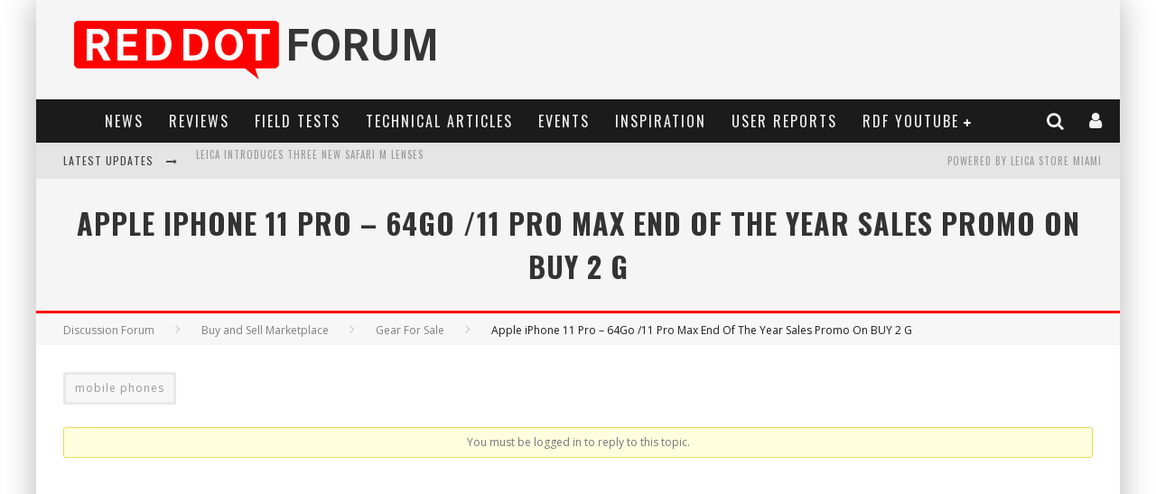

--- FILE ---
content_type: text/html; charset=UTF-8
request_url: https://www.reddotforum.com/forums/topic/apple-iphone-11-pro-64go-11-pro-max-end-of-the-year-sales-promo-on-buy-2-g/
body_size: 27852
content:
<!DOCTYPE html><!--[if lt IE 7]><html lang="en-US" prefix="og: http://ogp.me/ns#" class="no-js lt-ie9 lt-ie8 lt-ie7"> <![endif]--> <!--[if (IE 7)&!(IEMobile)]><html lang="en-US" prefix="og: http://ogp.me/ns#" class="no-js lt-ie9 lt-ie8"><![endif]--> <!--[if (IE 8)&!(IEMobile)]><html lang="en-US" prefix="og: http://ogp.me/ns#" class="no-js lt-ie9"><![endif]--> <!--[if gt IE 8]><!--><html lang="en-US" prefix="og: http://ogp.me/ns#" class="no-js"><!--<![endif]--><head><link rel="stylesheet" href="https://fonts.googleapis.com/css?family=Oswald%3A400%2C700%2C400italic%7COpen+Sans%3A400%2C700%2C400italic" /><link rel="stylesheet" href="https://www.reddotforum.com/wp-content/cache/min/1/488d403ce481b1950a6be571ba5a1077.css" data-minify="1" /><meta charset="utf-8"> <!--[if IE]><meta http-equiv="X-UA-Compatible" content="IE=edge" /><![endif]--><meta name="viewport" content="width=device-width, initial-scale=1.0"/><link rel="pingback" href="https://www.reddotforum.com/xmlrpc.php"><title>Apple iPhone 11 Pro - 64Go /11 Pro Max End Of The Year Sales Promo On BUY 2 G | Red Dot Forum</title><meta name='robots' content='max-image-preview:large' /> <script data-no-defer="1" data-ezscrex="false" data-cfasync="false" data-pagespeed-no-defer data-cookieconsent="ignore">var ctPublicFunctions = {"_ajax_nonce":"8abf6aadf1","_rest_nonce":"b5be056c7f","_ajax_url":"\/wp-admin\/admin-ajax.php","_rest_url":"https:\/\/www.reddotforum.com\/wp-json\/","data__cookies_type":"native","data__ajax_type":"rest","data__bot_detector_enabled":"0","data__frontend_data_log_enabled":1,"cookiePrefix":"","wprocket_detected":true,"host_url":"www.reddotforum.com","text__ee_click_to_select":"Click to select the whole data","text__ee_original_email":"The complete one is","text__ee_got_it":"Got it","text__ee_blocked":"Blocked","text__ee_cannot_connect":"Cannot connect","text__ee_cannot_decode":"Can not decode email. Unknown reason","text__ee_email_decoder":"CleanTalk email decoder","text__ee_wait_for_decoding":"The magic is on the way!","text__ee_decoding_process":"Please wait a few seconds while we decode the contact data."}</script> <script data-no-defer="1" data-ezscrex="false" data-cfasync="false" data-pagespeed-no-defer data-cookieconsent="ignore">var ctPublic = {"_ajax_nonce":"8abf6aadf1","settings__forms__check_internal":"0","settings__forms__check_external":"0","settings__forms__force_protection":"0","settings__forms__search_test":"1","settings__data__bot_detector_enabled":"0","settings__sfw__anti_crawler":0,"blog_home":"https:\/\/www.reddotforum.com\/","pixel__setting":"0","pixel__enabled":false,"pixel__url":null,"data__email_check_before_post":"1","data__email_check_exist_post":"0","data__cookies_type":"native","data__key_is_ok":true,"data__visible_fields_required":true,"wl_brandname":"Anti-Spam by CleanTalk","wl_brandname_short":"CleanTalk","ct_checkjs_key":"81e70550e7fb9483e17264862a8f57935c5b79a998081e7294a0be3949eb9249","emailEncoderPassKey":"e3fa784835f5dc9ddd4e323cb8f2ed72","bot_detector_forms_excluded":"W10=","advancedCacheExists":true,"varnishCacheExists":false,"wc_ajax_add_to_cart":false}</script> <link rel="canonical" href="https://www.reddotforum.com/forums/topic/apple-iphone-11-pro-64go-11-pro-max-end-of-the-year-sales-promo-on-buy-2-g/" /><meta property="og:locale" content="en_US" /><meta property="og:type" content="article" /><meta property="og:title" content="Apple iPhone 11 Pro - 64Go /11 Pro Max End Of The Year Sales Promo On BUY 2 G | Red Dot Forum" /><meta property="og:description" content="Discussion Forum Buy and Sell Marketplace Gear For Sale Apple iPhone 11 Pro &#8211; 64Go /11 Pro Max End Of The Year Sales Promo On BUY 2 G mobile phones You must be logged in to reply to this topic." /><meta property="og:url" content="https://www.reddotforum.com/forums/topic/apple-iphone-11-pro-64go-11-pro-max-end-of-the-year-sales-promo-on-buy-2-g/" /><meta property="og:site_name" content="Red Dot Forum" /><meta property="article:publisher" content="http://www.facebook.com/reddotforum" /><meta name="twitter:card" content="summary" /><meta name="twitter:description" content="Discussion Forum Buy and Sell Marketplace Gear For Sale Apple iPhone 11 Pro &#8211; 64Go /11 Pro Max End Of The Year Sales Promo On BUY 2 G mobile phones You must be logged in to reply to this topic." /><meta name="twitter:title" content="Apple iPhone 11 Pro - 64Go /11 Pro Max End Of The Year Sales Promo On BUY 2 G | Red Dot Forum" /><meta name="twitter:site" content="@reddotforum" /><meta name="twitter:creator" content="@reddotforum" /><link rel='dns-prefetch' href='//www.reddotforum.com' /><link rel='dns-prefetch' href='//maxcdn.bootstrapcdn.com' /><link rel='dns-prefetch' href='//fonts.googleapis.com' /><link rel='dns-prefetch' href='//platform.twitter.com' /><link rel='dns-prefetch' href='//instagram.com' /><link rel='dns-prefetch' href='//fonts.gstatic.com' /><link rel='dns-prefetch' href='//pbs.twimg.com' /><link rel='dns-prefetch' href='//syndication.twitter.com' /><link rel="alternate" type="application/rss+xml" title="Red Dot Forum &raquo; Feed" href="https://www.reddotforum.com/feed/" /><link rel="alternate" type="application/rss+xml" title="Red Dot Forum &raquo; Comments Feed" href="https://www.reddotforum.com/comments/feed/" /><link rel="alternate" title="oEmbed (JSON)" type="application/json+oembed" href="https://www.reddotforum.com/wp-json/oembed/1.0/embed?url=https%3A%2F%2Fwww.reddotforum.com%2Fforums%2Ftopic%2Fapple-iphone-11-pro-64go-11-pro-max-end-of-the-year-sales-promo-on-buy-2-g%2F" /><link rel="alternate" title="oEmbed (XML)" type="text/xml+oembed" href="https://www.reddotforum.com/wp-json/oembed/1.0/embed?url=https%3A%2F%2Fwww.reddotforum.com%2Fforums%2Ftopic%2Fapple-iphone-11-pro-64go-11-pro-max-end-of-the-year-sales-promo-on-buy-2-g%2F&#038;format=xml" /><style id='wp-img-auto-sizes-contain-inline-css' type='text/css'>img:is([sizes=auto i],[sizes^="auto," i]){contain-intrinsic-size:3000px 1500px}</style><style id='wp-emoji-styles-inline-css' type='text/css'>img.wp-smiley,img.emoji{display:inline!important;border:none!important;box-shadow:none!important;height:1em!important;width:1em!important;margin:0 0.07em!important;vertical-align:-0.1em!important;background:none!important;padding:0!important}</style><style id='global-styles-inline-css' type='text/css'>:root{--wp--preset--aspect-ratio--square:1;--wp--preset--aspect-ratio--4-3:4/3;--wp--preset--aspect-ratio--3-4:3/4;--wp--preset--aspect-ratio--3-2:3/2;--wp--preset--aspect-ratio--2-3:2/3;--wp--preset--aspect-ratio--16-9:16/9;--wp--preset--aspect-ratio--9-16:9/16;--wp--preset--color--black:#000;--wp--preset--color--cyan-bluish-gray:#abb8c3;--wp--preset--color--white:#fff;--wp--preset--color--pale-pink:#f78da7;--wp--preset--color--vivid-red:#cf2e2e;--wp--preset--color--luminous-vivid-orange:#ff6900;--wp--preset--color--luminous-vivid-amber:#fcb900;--wp--preset--color--light-green-cyan:#7bdcb5;--wp--preset--color--vivid-green-cyan:#00d084;--wp--preset--color--pale-cyan-blue:#8ed1fc;--wp--preset--color--vivid-cyan-blue:#0693e3;--wp--preset--color--vivid-purple:#9b51e0;--wp--preset--gradient--vivid-cyan-blue-to-vivid-purple:linear-gradient(135deg,rgb(6,147,227) 0%,rgb(155,81,224) 100%);--wp--preset--gradient--light-green-cyan-to-vivid-green-cyan:linear-gradient(135deg,rgb(122,220,180) 0%,rgb(0,208,130) 100%);--wp--preset--gradient--luminous-vivid-amber-to-luminous-vivid-orange:linear-gradient(135deg,rgb(252,185,0) 0%,rgb(255,105,0) 100%);--wp--preset--gradient--luminous-vivid-orange-to-vivid-red:linear-gradient(135deg,rgb(255,105,0) 0%,rgb(207,46,46) 100%);--wp--preset--gradient--very-light-gray-to-cyan-bluish-gray:linear-gradient(135deg,rgb(238,238,238) 0%,rgb(169,184,195) 100%);--wp--preset--gradient--cool-to-warm-spectrum:linear-gradient(135deg,rgb(74,234,220) 0%,rgb(151,120,209) 20%,rgb(207,42,186) 40%,rgb(238,44,130) 60%,rgb(251,105,98) 80%,rgb(254,248,76) 100%);--wp--preset--gradient--blush-light-purple:linear-gradient(135deg,rgb(255,206,236) 0%,rgb(152,150,240) 100%);--wp--preset--gradient--blush-bordeaux:linear-gradient(135deg,rgb(254,205,165) 0%,rgb(254,45,45) 50%,rgb(107,0,62) 100%);--wp--preset--gradient--luminous-dusk:linear-gradient(135deg,rgb(255,203,112) 0%,rgb(199,81,192) 50%,rgb(65,88,208) 100%);--wp--preset--gradient--pale-ocean:linear-gradient(135deg,rgb(255,245,203) 0%,rgb(182,227,212) 50%,rgb(51,167,181) 100%);--wp--preset--gradient--electric-grass:linear-gradient(135deg,rgb(202,248,128) 0%,rgb(113,206,126) 100%);--wp--preset--gradient--midnight:linear-gradient(135deg,rgb(2,3,129) 0%,rgb(40,116,252) 100%);--wp--preset--font-size--small:13px;--wp--preset--font-size--medium:20px;--wp--preset--font-size--large:36px;--wp--preset--font-size--x-large:42px;--wp--preset--spacing--20:.44rem;--wp--preset--spacing--30:.67rem;--wp--preset--spacing--40:1rem;--wp--preset--spacing--50:1.5rem;--wp--preset--spacing--60:2.25rem;--wp--preset--spacing--70:3.38rem;--wp--preset--spacing--80:5.06rem;--wp--preset--shadow--natural:6px 6px 9px rgba(0,0,0,.2);--wp--preset--shadow--deep:12px 12px 50px rgba(0,0,0,.4);--wp--preset--shadow--sharp:6px 6px 0 rgba(0,0,0,.2);--wp--preset--shadow--outlined:6px 6px 0 -3px rgb(255,255,255),6px 6px rgb(0,0,0);--wp--preset--shadow--crisp:6px 6px 0 rgb(0,0,0)}:where(.is-layout-flex){gap:.5em}:where(.is-layout-grid){gap:.5em}body .is-layout-flex{display:flex}.is-layout-flex{flex-wrap:wrap;align-items:center}.is-layout-flex>:is(*,div){margin:0}body .is-layout-grid{display:grid}.is-layout-grid>:is(*,div){margin:0}:where(.wp-block-columns.is-layout-flex){gap:2em}:where(.wp-block-columns.is-layout-grid){gap:2em}:where(.wp-block-post-template.is-layout-flex){gap:1.25em}:where(.wp-block-post-template.is-layout-grid){gap:1.25em}.has-black-color{color:var(--wp--preset--color--black)!important}.has-cyan-bluish-gray-color{color:var(--wp--preset--color--cyan-bluish-gray)!important}.has-white-color{color:var(--wp--preset--color--white)!important}.has-pale-pink-color{color:var(--wp--preset--color--pale-pink)!important}.has-vivid-red-color{color:var(--wp--preset--color--vivid-red)!important}.has-luminous-vivid-orange-color{color:var(--wp--preset--color--luminous-vivid-orange)!important}.has-luminous-vivid-amber-color{color:var(--wp--preset--color--luminous-vivid-amber)!important}.has-light-green-cyan-color{color:var(--wp--preset--color--light-green-cyan)!important}.has-vivid-green-cyan-color{color:var(--wp--preset--color--vivid-green-cyan)!important}.has-pale-cyan-blue-color{color:var(--wp--preset--color--pale-cyan-blue)!important}.has-vivid-cyan-blue-color{color:var(--wp--preset--color--vivid-cyan-blue)!important}.has-vivid-purple-color{color:var(--wp--preset--color--vivid-purple)!important}.has-black-background-color{background-color:var(--wp--preset--color--black)!important}.has-cyan-bluish-gray-background-color{background-color:var(--wp--preset--color--cyan-bluish-gray)!important}.has-white-background-color{background-color:var(--wp--preset--color--white)!important}.has-pale-pink-background-color{background-color:var(--wp--preset--color--pale-pink)!important}.has-vivid-red-background-color{background-color:var(--wp--preset--color--vivid-red)!important}.has-luminous-vivid-orange-background-color{background-color:var(--wp--preset--color--luminous-vivid-orange)!important}.has-luminous-vivid-amber-background-color{background-color:var(--wp--preset--color--luminous-vivid-amber)!important}.has-light-green-cyan-background-color{background-color:var(--wp--preset--color--light-green-cyan)!important}.has-vivid-green-cyan-background-color{background-color:var(--wp--preset--color--vivid-green-cyan)!important}.has-pale-cyan-blue-background-color{background-color:var(--wp--preset--color--pale-cyan-blue)!important}.has-vivid-cyan-blue-background-color{background-color:var(--wp--preset--color--vivid-cyan-blue)!important}.has-vivid-purple-background-color{background-color:var(--wp--preset--color--vivid-purple)!important}.has-black-border-color{border-color:var(--wp--preset--color--black)!important}.has-cyan-bluish-gray-border-color{border-color:var(--wp--preset--color--cyan-bluish-gray)!important}.has-white-border-color{border-color:var(--wp--preset--color--white)!important}.has-pale-pink-border-color{border-color:var(--wp--preset--color--pale-pink)!important}.has-vivid-red-border-color{border-color:var(--wp--preset--color--vivid-red)!important}.has-luminous-vivid-orange-border-color{border-color:var(--wp--preset--color--luminous-vivid-orange)!important}.has-luminous-vivid-amber-border-color{border-color:var(--wp--preset--color--luminous-vivid-amber)!important}.has-light-green-cyan-border-color{border-color:var(--wp--preset--color--light-green-cyan)!important}.has-vivid-green-cyan-border-color{border-color:var(--wp--preset--color--vivid-green-cyan)!important}.has-pale-cyan-blue-border-color{border-color:var(--wp--preset--color--pale-cyan-blue)!important}.has-vivid-cyan-blue-border-color{border-color:var(--wp--preset--color--vivid-cyan-blue)!important}.has-vivid-purple-border-color{border-color:var(--wp--preset--color--vivid-purple)!important}.has-vivid-cyan-blue-to-vivid-purple-gradient-background{background:var(--wp--preset--gradient--vivid-cyan-blue-to-vivid-purple)!important}.has-light-green-cyan-to-vivid-green-cyan-gradient-background{background:var(--wp--preset--gradient--light-green-cyan-to-vivid-green-cyan)!important}.has-luminous-vivid-amber-to-luminous-vivid-orange-gradient-background{background:var(--wp--preset--gradient--luminous-vivid-amber-to-luminous-vivid-orange)!important}.has-luminous-vivid-orange-to-vivid-red-gradient-background{background:var(--wp--preset--gradient--luminous-vivid-orange-to-vivid-red)!important}.has-very-light-gray-to-cyan-bluish-gray-gradient-background{background:var(--wp--preset--gradient--very-light-gray-to-cyan-bluish-gray)!important}.has-cool-to-warm-spectrum-gradient-background{background:var(--wp--preset--gradient--cool-to-warm-spectrum)!important}.has-blush-light-purple-gradient-background{background:var(--wp--preset--gradient--blush-light-purple)!important}.has-blush-bordeaux-gradient-background{background:var(--wp--preset--gradient--blush-bordeaux)!important}.has-luminous-dusk-gradient-background{background:var(--wp--preset--gradient--luminous-dusk)!important}.has-pale-ocean-gradient-background{background:var(--wp--preset--gradient--pale-ocean)!important}.has-electric-grass-gradient-background{background:var(--wp--preset--gradient--electric-grass)!important}.has-midnight-gradient-background{background:var(--wp--preset--gradient--midnight)!important}.has-small-font-size{font-size:var(--wp--preset--font-size--small)!important}.has-medium-font-size{font-size:var(--wp--preset--font-size--medium)!important}.has-large-font-size{font-size:var(--wp--preset--font-size--large)!important}.has-x-large-font-size{font-size:var(--wp--preset--font-size--x-large)!important}</style><style id='classic-theme-styles-inline-css' type='text/css'>.wp-block-button__link{color:#fff;background-color:#32373c;border-radius:9999px;box-shadow:none;text-decoration:none;padding:calc(.667em + 2px) calc(1.333em + 2px);font-size:1.125em}.wp-block-file__button{background:#32373c;color:#fff;text-decoration:none}</style><link rel='stylesheet' id='sb-font-awesome-css' href='https://maxcdn.bootstrapcdn.com/font-awesome/4.7.0/css/font-awesome.min.css?ver=422d209b27ef0a43952170509453c965' type='text/css' media='all' /><!--[if lt IE 9]><link rel='stylesheet' id='cb-ie-only-css' href='https://www.reddotforum.com/wp-content/themes/valenti_new/library/css/ie.css?ver=5.5.4' type='text/css' media='all' /> <![endif]--> <script type="text/javascript" src="https://www.reddotforum.com/wp-includes/js/jquery/jquery.min.js?ver=3.7.1" id="jquery-core-js"></script> <script type="text/javascript" src="https://www.reddotforum.com/wp-includes/js/jquery/jquery-migrate.min.js?ver=3.4.1" id="jquery-migrate-js"></script> <script type="text/javascript" src="https://www.reddotforum.com/wp-includes/js/jquery/ui/core.min.js?ver=1.13.3" id="jquery-ui-core-js"></script> <script type="text/javascript" src="https://www.reddotforum.com/wp-includes/js/jquery/ui/mouse.min.js?ver=1.13.3" id="jquery-ui-mouse-js"></script> <script type="text/javascript" src="https://www.reddotforum.com/wp-includes/js/jquery/ui/draggable.min.js?ver=1.13.3" id="jquery-ui-draggable-js"></script> <script type="text/javascript" src="https://www.reddotforum.com/wp-content/plugins/before-after/js/jquery.beforeafter-1.3.instruite.min.js?ver=422d209b27ef0a43952170509453c965" id="jquery-before-after-js"></script> <script type="text/javascript" id="bbpress-topic-js-extra">/* <![CDATA[ */ var bbpTopicJS = {"bbp_ajaxurl":"https://www.reddotforum.com/forums/topic/apple-iphone-11-pro-64go-11-pro-max-end-of-the-year-sales-promo-on-buy-2-g/?bbp-ajax=true","generic_ajax_error":"Something went wrong. Refresh your browser and try again.","is_user_logged_in":"","fav_nonce":"df9e7f84e2","subs_nonce":"b5f07ced22"};
//# sourceURL=bbpress-topic-js-extra /* ]]> */</script> <script type="text/javascript" src="https://www.reddotforum.com/wp-content/plugins/bbpress/templates/default/js/topic.js?ver=2.5.14-6684" id="bbpress-topic-js"></script> <script type="text/javascript" src="https://www.reddotforum.com/wp-content/plugins/bbpress/templates/default/js/reply.js?ver=2.5.14-6684" id="bbpress-reply-js"></script> <script type="text/javascript" src="https://www.reddotforum.com/wp-includes/js/plupload/moxie.min.js?ver=1.3.5.1" id="moxiejs-js"></script> <script type="text/javascript" src="https://www.reddotforum.com/wp-includes/js/plupload/plupload.min.js?ver=2.1.9" id="plupload-js"></script> <script type="text/javascript" id="bp-confirm-js-extra">/* <![CDATA[ */ var BP_Confirm = {"are_you_sure":"Are you sure?"};
//# sourceURL=bp-confirm-js-extra /* ]]> */</script> <script type="text/javascript" src="https://www.reddotforum.com/wp-content/plugins/buddypress/bp-core/js/confirm.min.js?ver=2.9.3" id="bp-confirm-js"></script> <script type="text/javascript" src="https://www.reddotforum.com/wp-content/plugins/buddypress/bp-core/js/widget-members.min.js?ver=2.9.3" id="bp-widget-members-js"></script> <script type="text/javascript" src="https://www.reddotforum.com/wp-content/plugins/buddypress/bp-core/js/jquery-query.min.js?ver=2.9.3" id="bp-jquery-query-js"></script> <script type="text/javascript" src="https://www.reddotforum.com/wp-content/plugins/buddypress/bp-core/js/vendor/jquery-cookie.min.js?ver=2.9.3" id="bp-jquery-cookie-js"></script> <script type="text/javascript" src="https://www.reddotforum.com/wp-content/plugins/buddypress/bp-core/js/vendor/jquery-scroll-to.min.js?ver=2.9.3" id="bp-jquery-scroll-to-js"></script> <script type="text/javascript" id="bp-legacy-js-js-extra">/* <![CDATA[ */ var BP_DTheme = {"accepted":"Accepted","close":"Close","comments":"comments","leave_group_confirm":"Are you sure you want to leave this group?","mark_as_fav":"Favorite","my_favs":"My Favorites","rejected":"Rejected","remove_fav":"Remove Favorite","show_all":"Show all","show_all_comments":"Show all comments for this thread","show_x_comments":"Show all comments (%d)","unsaved_changes":"Your profile has unsaved changes. If you leave the page, the changes will be lost.","view":"View"};
//# sourceURL=bp-legacy-js-js-extra /* ]]> */</script> <script type="text/javascript" src="https://www.reddotforum.com/wp-content/plugins/buddypress/bp-templates/bp-legacy/js/buddypress.min.js?ver=2.9.3" id="bp-legacy-js-js"></script> <script type="text/javascript" src="https://www.reddotforum.com/wp-content/plugins/cleantalk-spam-protect/js/apbct-public-bundle_gathering.min.js?ver=6.68_1763584638" id="apbct-public-bundle_gathering.min-js-js"></script> <script type="text/javascript" id="login-with-ajax-js-extra">/* <![CDATA[ */ var LWA = {"ajaxurl":"https://www.reddotforum.com/wp-admin/admin-ajax.php","off":""};
//# sourceURL=login-with-ajax-js-extra /* ]]> */</script> <script type="text/javascript" src="https://www.reddotforum.com/wp-content/themes/valenti_new/plugins/login-with-ajax/login-with-ajax.js?ver=4.5.1" id="login-with-ajax-js"></script> <script type="text/javascript" src="https://www.reddotforum.com/wp-content/plugins/login-with-ajax/ajaxify/ajaxify.min.js?ver=4.5.1" id="login-with-ajax-ajaxify-js"></script> <script type="text/javascript" src="https://www.reddotforum.com/wp-content/plugins/buddypress-media/lib/media-element/mediaelement-and-player.min.js?ver=4.4.5" id="rt-mediaelement-js"></script> <script type="text/javascript" src="https://www.reddotforum.com/wp-content/plugins/buddypress-media/lib/media-element/wp-mediaelement.min.js?ver=4.4.5" id="rt-mediaelement-wp-js"></script> <script type="text/javascript" id="rtmedia-main-js-extra">/* <![CDATA[ */ var rtmedia_ajax_url = "https://www.reddotforum.com/wp-admin/admin-ajax.php";
var rtmedia_media_slug = "media";
var rtmedia_lightbox_enabled = "0";
var rtmedia_direct_upload_enabled = "0";
var rtmedia_gallery_reload_on_upload = "1";
var rtmedia_empty_activity_msg = "Please enter some content to post.";
var rtmedia_empty_comment_msg = "Empty Comment is not allowed.";
var rtmedia_media_delete_confirmation = "Are you sure you want to delete this media?";
var rtmedia_media_comment_delete_confirmation = "Are you sure you want to delete this comment?";
var rtmedia_album_delete_confirmation = "Are you sure you want to delete this Album?";
var rtmedia_drop_media_msg = "Drop files here";
var rtmedia_album_created_msg = " album created successfully.";
var rtmedia_something_wrong_msg = "Something went wrong. Please try again.";
var rtmedia_empty_album_name_msg = "Enter an album name.";
var rtmedia_max_file_msg = "Max file Size Limit : ";
var rtmedia_allowed_file_formats = "Allowed File Formats";
var rtmedia_select_all_visible = "Select All Visible";
var rtmedia_unselect_all_visible = "Unselect All Visible";
var rtmedia_no_media_selected = "Please select some media.";
var rtmedia_selected_media_delete_confirmation = "Are you sure you want to delete the selected media?";
var rtmedia_selected_media_move_confirmation = "Are you sure you want to move the selected media?";
var rtmedia_waiting_msg = "Waiting";
var rtmedia_uploaded_msg = "Uploaded";
var rtmedia_uploading_msg = "Uploading";
var rtmedia_upload_failed_msg = "Failed";
var rtmedia_close = "Close";
var rtmedia_edit = "Edit";
var rtmedia_delete = "Delete";
var rtmedia_edit_media = "Edit Media";
var rtmedia_remove_from_queue = "Remove from queue";
var rtmedia_add_more_files_msg = "Add more files";
var rtmedia_file_extension_error_msg = "File not supported";
var rtmedia_more = "more";
var rtmedia_less = "less";
var rtmedia_read_more = "Read more";
var rtmedia__show_less = "Show less";
var rtmedia_activity_text_with_attachment = "disable";
var rtmedia_delete_uploaded_media = "This media is uploaded. Are you sure you want to delete this media?";
var rtm_wp_version = "6.9";
var rtmedia_main_js_strings = {"rtmedia_albums":"Albums","privacy_update_success":"Privacy updated successfully.","privacy_update_error":"Couldn't change privacy, please try again.","file_delete_success":"file deleted successfully."};
var rtmedia_masonry_layout = "false";
var rtmedia_media_size_config = {"photo":{"thumb":{"width":"200","height":"200","crop":"0"},"medium":{"width":"600","height":"600","crop":"0"},"large":{"width":"2000","height":"2000","crop":"0"}},"video":{"activity_media":{"width":"320","height":"240"},"single_media":{"width":"640","height":"480"}},"music":{"activity_media":{"width":"320"},"single_media":{"width":"640"}},"featured":{"default":{"width":"200","height":"200","crop":"1"}}};
var rtmedia_disable_media_in_commented_media = "1";
var rtmedia_disable_media_in_commented_media_text = "Adding media in Comments is not allowed";
//# sourceURL=rtmedia-main-js-extra /* ]]> */</script> <script type="text/javascript" src="https://www.reddotforum.com/wp-content/plugins/buddypress-media/app/assets/js/rtmedia.min.js?ver=4.4.5" id="rtmedia-main-js"></script> <script type="text/javascript" src="https://www.reddotforum.com/wp-content/plugins/rtmedia-pro/app/assets/js/rtmedia_pro_most_rated_photos_widget.js?ver=422d209b27ef0a43952170509453c965" id="rtmedia-pro-most-rated-photos-widget-js"></script> <script type="text/javascript" src="https://www.reddotforum.com/wp-content/themes/valenti_new/library/js/modernizr.custom.min.js?ver=2.6.2" id="cb-modernizr-js"></script> <link rel="https://api.w.org/" href="https://www.reddotforum.com/wp-json/" /><link rel="EditURI" type="application/rsd+xml" title="RSD" href="https://www.reddotforum.com/xmlrpc.php?rsd" /><link rel='shortlink' href='https://www.reddotforum.com/?p=23585' /> <script type="text/javascript">/* <![CDATA[ */ jQuery(document).ready( function() {

				/* Use backticks instead of <code> for the Code button in the editor */
				if ( typeof( edButtons ) !== 'undefined' ) {
					edButtons[110] = new QTags.TagButton( 'code', 'code', '`', '`', 'c' );
					QTags._buttonsInit();
				}

				/* Tab from topic title */
				jQuery( '#bbp_topic_title' ).bind( 'keydown.editor-focus', function(e) {
					if ( e.which !== 9 )
						return;

					if ( !e.ctrlKey && !e.altKey && !e.shiftKey ) {
						if ( typeof( tinymce ) !== 'undefined' ) {
							if ( ! tinymce.activeEditor.isHidden() ) {
								var editor = tinymce.activeEditor.editorContainer;
								jQuery( '#' + editor + ' td.mceToolbar > a' ).focus();
							} else {
								jQuery( 'textarea.bbp-the-content' ).focus();
							}
						} else {
							jQuery( 'textarea.bbp-the-content' ).focus();
						}

						e.preventDefault();
					}
				});

				/* Shift + tab from topic tags */
				jQuery( '#bbp_topic_tags' ).bind( 'keydown.editor-focus', function(e) {
					if ( e.which !== 9 )
						return;

					if ( e.shiftKey && !e.ctrlKey && !e.altKey ) {
						if ( typeof( tinymce ) !== 'undefined' ) {
							if ( ! tinymce.activeEditor.isHidden() ) {
								var editor = tinymce.activeEditor.editorContainer;
								jQuery( '#' + editor + ' td.mceToolbar > a' ).focus();
							} else {
								jQuery( 'textarea.bbp-the-content' ).focus();
							}
						} else {
							jQuery( 'textarea.bbp-the-content' ).focus();
						}

						e.preventDefault();
					}
				});
			}); /* ]]> */</script> <style type="text/css">.ba-container{margin-left:auto;margin-right:auto}.ba-container + div.balinks{margin:0 auto}.ba-container div img{max-width:none}</style><style type='text/css'>rtmedia-container ul#rtmedia_comment_ul li .rtmedia-comment-author a,.rtmedia-activity-container ul#rtmedia_comment_ul li .rtmedia-comment-author a{color:#000;font-weight:700;text-decoration:none;line-height:18px}</style> <script type="text/javascript">var ajaxurl = 'https://www.reddotforum.com/wp-admin/admin-ajax.php';</script> <meta name="twitter:card" content="summary_large_image" /><meta name="twitter:site" content="@reddotforum" /><meta name="twitter:creator" content="@reddotforum" /><meta name="twitter:url" content="https://www.reddotforum.com/forums/topic/apple-iphone-11-pro-64go-11-pro-max-end-of-the-year-sales-promo-on-buy-2-g/" /><meta name="twitter:title" content="Apple iPhone 11 Pro &#8211; 64Go /11 Pro Max  End Of The Year Sales Promo On   BUY 2 G" /><meta name="twitter:description" content="Discussion Forum Buy and Sell Marketplace Gear For Sale Apple iPhone 11 Pro &#8211; 64Go /11 Pro Max End Of The Year Sales Promo On BUY 2 G mobile phones [...]" /><meta name="twitter:image" content="" /> <style type="text/css">.rtmedia-activity-container .media-type-photo .rtmedia-item-thumbnail{max-width:600px;max-height:600px;overflow:hidden}.rtmedia-comment-media-container .mejs-container.mejs-video,.rtmedia-activity-container .mejs-container.mejs-video{min-height:240px;min-width:320px}#buddypress ul.activity-list li.activity-item .activity-comments ul li form.ac-form .rtmedia-comment-media-upload,#buddypress ul.activity-list li.activity-item .activity-comments ul li form.ac-form .rtmedia-container{display:none!important}.rtmedia-container ul.rtmedia-list li.rtmedia-list-item div.rtmedia-item-thumbnail{width:200px;height:200px;line-height:200px}.rtmedia-container ul.rtmedia-list li.rtmedia-list-item div.rtmedia-item-thumbnail img{max-width:200px;max-height:200px}.rtmedia-container .rtmedia-list .rtmedia-list-item{width:200px}</style><style type="text/css">.rtmedia-container .rtmedia-list .rtmedia-list-item .rtmedia-gallery-item-actions{width:100%;z-index:99}</style><style>.cb-base-color,.cb-overlay-stars .fa-star,#cb-vote .fa-star,.cb-review-box .cb-score-box,.bbp-submit-wrapper button,.bbp-submit-wrapper button:visited,.buddypress .cb-cat-header #cb-cat-title a,.buddypress .cb-cat-header #cb-cat-title a:visited,.woocommerce .star-rating:before,.woocommerce-page .star-rating:before,.woocommerce .star-rating span,.woocommerce-page .star-rating span,.woocommerce .stars a{color:red}#cb-search-modal .cb-header,.cb-join-modal .cb-header,.lwa .cb-header,.cb-review-box .cb-score-box,.bbp-submit-wrapper button,#buddypress button:hover,#buddypress a.button:hover,#buddypress a.button:focus,#buddypress input[type=submit]:hover,#buddypress input[type=button]:hover,#buddypress input[type=reset]:hover,#buddypress ul.button-nav li a:hover,#buddypress ul.button-nav li.current a,#buddypress div.generic-button a:hover,#buddypress .comment-reply-link:hover,#buddypress .activity-list li.load-more:hover,#buddypress #groups-list .generic-button a:hover{border-color:red}.cb-sidebar-widget .cb-sidebar-widget-title,.cb-multi-widget .tabbernav .tabberactive,.cb-author-page .cb-author-details .cb-meta .cb-author-page-contact,.cb-about-page .cb-author-line .cb-author-details .cb-meta .cb-author-page-contact,.cb-page-header,.cb-404-header,.cb-cat-header,#cb-footer #cb-widgets .cb-footer-widget-title span,#wp-calendar caption,.cb-tabs ul .current,.cb-tabs ul .ui-state-active,#bbpress-forums li.bbp-header,#buddypress #members-list .cb-member-list-box .item .item-title,#buddypress div.item-list-tabs ul li.selected,#buddypress div.item-list-tabs ul li.current,#buddypress .item-list-tabs ul li:hover,.woocommerce div.product .woocommerce-tabs ul.tabs li.active{border-bottom-color:red}#cb-main-menu .current-post-ancestor,#cb-main-menu .current-menu-item,#cb-main-menu .current-menu-ancestor,#cb-main-menu .current-post-parent,#cb-main-menu .current-menu-parent,#cb-main-menu .current_page_item,#cb-main-menu .current-page-ancestor,#cb-main-menu .current-category-ancestor,.cb-review-box .cb-bar .cb-overlay span,#cb-accent-color,.cb-highlight,#buddypress button:hover,#buddypress a.button:hover,#buddypress a.button:focus,#buddypress input[type=submit]:hover,#buddypress input[type=button]:hover,#buddypress input[type=reset]:hover,#buddypress ul.button-nav li a:hover,#buddypress ul.button-nav li.current a,#buddypress div.generic-button a:hover,#buddypress .comment-reply-link:hover,#buddypress .activity-list li.load-more:hover,#buddypress #groups-list .generic-button a:hover{background-color:red}</style><style type="text/css">body,#respond{font-family:'Open Sans',sans-serif}h1,h2,h3,h4,h5,h6,.h1,.h2,.h3,.h4,.h5,.h6,#cb-nav-bar #cb-main-menu ul li>a,.cb-author-posts-count,.cb-author-title,.cb-author-position,.search .s,.cb-review-box .cb-bar,.cb-review-box .cb-score-box,.cb-review-box .cb-title,#cb-review-title,.cb-title-subtle,#cb-top-menu a,.tabbernav,#cb-next-link a,#cb-previous-link a,.cb-review-ext-box .cb-score,.tipper-positioner,.cb-caption,.cb-button,#wp-calendar caption,.forum-titles,.bbp-submit-wrapper button,#bbpress-forums li.bbp-header,#bbpress-forums fieldset.bbp-form .bbp-the-content-wrapper input,#bbpress-forums .bbp-forum-title,#bbpress-forums .bbp-topic-permalink,.widget_display_stats dl dt,.cb-lwa-profile .cb-block,#buddypress #members-list .cb-member-list-box .item .item-title,#buddypress div.item-list-tabs ul li,#buddypress .activity-list li.load-more,#buddypress a.activity-time-since,#buddypress ul#groups-list li div.meta,.widget.buddypress div.item-options,.cb-activity-stream #buddypress .activity-header .time-since,.cb-font-header,.woocommerce table.shop_table th,.woocommerce-page table.shop_table th,.cb-infinite-scroll a,.cb-no-more-posts{font-family:'Oswald',sans-serif}</style><meta name="google-site-verification" content="Ok7CkYSngqq4rTO8LkCOfNTQ-BXo5Skgrf2HKvl-mj4" /><meta name="google-site-verification" content="tdB4ZXwE1c_rx8QLP4OP_0HJiwKoUi_WKpRqoSzcCns" /> <script data-ad-client="ca-pub-7598582948573775" async src="https://pagead2.googlesyndication.com/pagead/js/adsbygoogle.js"></script> <style type="text/css">.entry-content img{border:1px solid #7C7C7C}.post .entry-content ul>li{text-indent:-22px;padding-left:25px;margin-bottom:12px}.post .entry-content ol>li{text-indent:-22px;padding-left:25px;margin-bottom:12px}.post .entry-content ol>li:first-child{text-indent:-22px;padding-left:25px;margin-top:12px}.widget_recent_comments li.recentcomments{text-indent:-19px;padding-left:25px}#respond form input[type="text"],#respond form input[type="email"],#respond form input[type="url"],#respond form textarea{font-size:14px}.bbp-meta .bbp-reply-post-date{font-size:14px;color:#666}.wp-caption .wp-caption-text{background:#333;padding:5px 10px 8px 10px;text-align:center;color:#f7f7f7;margin:0;letter-spacing:0;font-style:normal}table.wp-block-table{width:80%;text-align:left}.wp-block-image figcaption{background:#333;padding:10px 10px 10px 10px;margin-top:-2em;margin-bottom:1em;color:#f7f7f7;text-align:center;font-size:normal}.wp-block-image .aligncenter>figcaption,.wp-block-image .alignleft>figcaption,.wp-block-image .alignright>figcaption,.wp-block-image.is-resized>figcaption{display:block;caption-side:bottom}.entry-content .aligncenter,.entry-content img.aligncenter{margin-right:auto;margin-left:auto;display:block;clear:both;max-width:fit-content}.flexslider-2-fw .slides li .cb-meta{background-color:#444;background-color:rgba(0,0,0,.3)}#cb-nav-bar #cb-main-menu .main-nav li .cb-big-menu .cb-articles .cb-featured ul li .cb-meta{background-color:#444;background-color:rgba(0,0,0,.3);padding:5px}#cb-related-posts li .cb-meta{background-color:#444;background-color:rgba(0,0,0,.3);padding:5px}#cb-related-posts li .cb-meta h4 a{font-size:18px}.flexslider-2-fw .flex-direction-nav .flex-prev{background:none}.flexslider-2-fw .flex-direction-nav .flex-next{background:none}.flexslider-2-fw .slides li .cb-meta h2{padding:20px 80px 20px 80px}.cb-grid-3 .cb-article-meta,.cb-grid-4 .cb-article-meta,.cb-grid-5 .cb-article-meta,.cb-grid-6 .cb-article-meta{background:black;background:rgba(0,0,0,.3)}.cb-grid-6 .cb-article-meta h2{padding:10px 40px 20px 40px}.cb-grid-6 .cb-feature-2 .cb-article-meta h2,.cb-grid-6 .cb-feature-3 .cb-article-meta h2,.cb-grid-6 .cb-feature-4 .cb-article-meta h2,.cb-grid-6 .cb-feature-5 .cb-article-meta h2{padding:10px 20px 20px 20px}input{margin-right:5px}#bbpress-forums .bbp-forums-list li{display:list-item!important}#bbpress-forums .bbp-forum-title,#bbpress-forums .bbp-forum-title:visited,#bbpress-forums .bbp-topic-permalink,#bbpress-forums .bbp-topic-permalink:visited{font-size:14px}.entry-content #bbpress-forums ul{font-size:12px}#bbpress-forums fieldset.bbp-form .bbp-the-content-wrapper input{padding-top:0;padding-right:10px;padding-left:10px}#buddypress table{width:80%}.commentlist .vcard cite.fn{letter-spacing:0}#respond form label,#respond form small{display:block;padding:0 0 5px 0;letter-spacing:.15em;text-transform:uppercase;font-size:16px;color:gray;margin:0 0 15px 0;border-bottom:10px solid #f0f0f0;font-family:'Oswald',sans-serif}#tp-default-default-preset p{margin-left:10px!important}#tp-default-rdf-default-1-preset input,#tp-default-rdf-default-preset select,#tp-default-rdf-default-preset a img{margin-left:20px}#tp-default-rdf-default-1-preset .choices li label .choice-content{padding-left:30px;padding-bottom:0}.hover_image{position:relative}.hover_image span{position:absolute;display:none;z-index:99}.hover_image:hover span{display:block}#cb-section-a{margin-top:0;padding-top:0}#cb-content .cb-sidebar,#content.widecolumn .cb-sidebar{padding-top:0}.cb-module-a .cb-article .cb-meta .cb-excerpt{color:gray!important}.cb-sidebar-widget .cb-sidebar-widget-title{padding:18px 20px 18px 20px}.entry-content ol{margin:15px 2em;list-style-type:decimal;list-style-position:outside;font-size:14px}.post .entry-content ul>li{padding-left:50px}div.choice-content{text-indent:0}h2{font-weight:400!important}body{color:#1e1e1e}.entry-content{text-align:justify;hyphens:none}p{hyphens:none}cb-blog-style-a .cb-meta .cb-excerpt{text-align:justify;color:gray}@media only screen and (min-width:600px){.gallery-item{float:left;margin-top:10px;text-align:center;width:23%!important}}@media only screen and (max-width:600px){.gallery-item{float:left;margin-top:10px;text-align:center;width:20%!important}}.gallery dl{margin-top:5px!important;margin-right:5px!important}.cb-module-block .cb-excerpt{color:gray;text-align:justify}.cb-sidebar-widget a{color:#4d4d4d;font-weight:500}.cb-module-header h2{font-weight:600!important}h4,.h4{font-size:15px}a:hover{text-decoration:underline}#cb-nav-bar #cb-main-menu .main-nav li>a:hover{text-decoration:none}.cb-style-overlay .cb-post-title a:hover{text-decoration:none}.red-text{color:red}.cb-button a{width:60%}.wp-block-table td{border:none}body{color:#1e1e1e}</style><style type="text/css">.recentcomments a{display:inline!important;padding:0!important;margin:0!important}</style><style>#cb-nav-bar #cb-main-menu .main-nav .menu-item-10321:hover,#cb-nav-bar #cb-main-menu .main-nav .menu-item-10321:focus,#cb-nav-bar #cb-main-menu .main-nav .menu-item-10321 .cb-sub-menu li .cb-grandchild-menu,#cb-nav-bar #cb-main-menu .main-nav .menu-item-10321 .cb-sub-menu{background:#ff0000!important}#cb-nav-bar #cb-main-menu .main-nav .menu-item-10321 .cb-mega-menu .cb-sub-menu li a{border-bottom-color:#ff0000!important}#cb-nav-bar #cb-main-menu .main-nav .menu-item-10324:hover,#cb-nav-bar #cb-main-menu .main-nav .menu-item-10324:focus,#cb-nav-bar #cb-main-menu .main-nav .menu-item-10324 .cb-sub-menu li .cb-grandchild-menu,#cb-nav-bar #cb-main-menu .main-nav .menu-item-10324 .cb-sub-menu{background:#f00000!important}#cb-nav-bar #cb-main-menu .main-nav .menu-item-10324 .cb-mega-menu .cb-sub-menu li a{border-bottom-color:#f00000!important}#cb-nav-bar #cb-main-menu .main-nav .menu-item-10325:hover,#cb-nav-bar #cb-main-menu .main-nav .menu-item-10325:focus,#cb-nav-bar #cb-main-menu .main-nav .menu-item-10325 .cb-sub-menu li .cb-grandchild-menu,#cb-nav-bar #cb-main-menu .main-nav .menu-item-10325 .cb-sub-menu{background:#ff0000!important}#cb-nav-bar #cb-main-menu .main-nav .menu-item-10325 .cb-mega-menu .cb-sub-menu li a{border-bottom-color:#ff0000!important}#cb-nav-bar #cb-main-menu .main-nav .menu-item-10327:hover,#cb-nav-bar #cb-main-menu .main-nav .menu-item-10327:focus,#cb-nav-bar #cb-main-menu .main-nav .menu-item-10327 .cb-sub-menu li .cb-grandchild-menu,#cb-nav-bar #cb-main-menu .main-nav .menu-item-10327 .cb-sub-menu{background:#ff0000!important}#cb-nav-bar #cb-main-menu .main-nav .menu-item-10327 .cb-mega-menu .cb-sub-menu li a{border-bottom-color:#ff0000!important}#cb-nav-bar #cb-main-menu .main-nav .menu-item-10322:hover,#cb-nav-bar #cb-main-menu .main-nav .menu-item-10322:focus,#cb-nav-bar #cb-main-menu .main-nav .menu-item-10322 .cb-sub-menu li .cb-grandchild-menu,#cb-nav-bar #cb-main-menu .main-nav .menu-item-10322 .cb-sub-menu{background:#ff0000!important}#cb-nav-bar #cb-main-menu .main-nav .menu-item-10322 .cb-mega-menu .cb-sub-menu li a{border-bottom-color:#ff0000!important}#cb-nav-bar #cb-main-menu .main-nav .menu-item-10848:hover,#cb-nav-bar #cb-main-menu .main-nav .menu-item-10848:focus,#cb-nav-bar #cb-main-menu .main-nav .menu-item-10848 .cb-sub-menu li .cb-grandchild-menu,#cb-nav-bar #cb-main-menu .main-nav .menu-item-10848 .cb-sub-menu{background:#ff0000!important}#cb-nav-bar #cb-main-menu .main-nav .menu-item-10848 .cb-mega-menu .cb-sub-menu li a{border-bottom-color:#ff0000!important}#cb-nav-bar #cb-main-menu .main-nav .menu-item-10323:hover,#cb-nav-bar #cb-main-menu .main-nav .menu-item-10323:focus,#cb-nav-bar #cb-main-menu .main-nav .menu-item-10323 .cb-sub-menu li .cb-grandchild-menu,#cb-nav-bar #cb-main-menu .main-nav .menu-item-10323 .cb-sub-menu{background:#ff0000!important}#cb-nav-bar #cb-main-menu .main-nav .menu-item-10323 .cb-mega-menu .cb-sub-menu li a{border-bottom-color:#ff0000!important}#cb-nav-bar #cb-main-menu .main-nav .menu-item-42157:hover,#cb-nav-bar #cb-main-menu .main-nav .menu-item-42157:focus,#cb-nav-bar #cb-main-menu .main-nav .menu-item-42157 .cb-sub-menu li .cb-grandchild-menu,#cb-nav-bar #cb-main-menu .main-nav .menu-item-42157 .cb-sub-menu{background:#ff0000!important}#cb-nav-bar #cb-main-menu .main-nav .menu-item-42157 .cb-mega-menu .cb-sub-menu li a{border-bottom-color:#ff0000!important}#cb-nav-bar #cb-main-menu .main-nav .menu-item-42160:hover,#cb-nav-bar #cb-main-menu .main-nav .menu-item-42160:focus,#cb-nav-bar #cb-main-menu .main-nav .menu-item-42160 .cb-sub-menu li .cb-grandchild-menu,#cb-nav-bar #cb-main-menu .main-nav .menu-item-42160 .cb-sub-menu{background:#ff0000!important}#cb-nav-bar #cb-main-menu .main-nav .menu-item-42160 .cb-mega-menu .cb-sub-menu li a{border-bottom-color:#ff0000!important}#cb-nav-bar #cb-main-menu .main-nav .menu-item-42205:hover,#cb-nav-bar #cb-main-menu .main-nav .menu-item-42205:focus,#cb-nav-bar #cb-main-menu .main-nav .menu-item-42205 .cb-sub-menu li .cb-grandchild-menu,#cb-nav-bar #cb-main-menu .main-nav .menu-item-42205 .cb-sub-menu{background:#ff0000!important}#cb-nav-bar #cb-main-menu .main-nav .menu-item-42205 .cb-mega-menu .cb-sub-menu li a{border-bottom-color:#ff0000!important}#cb-nav-bar #cb-main-menu .main-nav .menu-item-42197:hover,#cb-nav-bar #cb-main-menu .main-nav .menu-item-42197:focus,#cb-nav-bar #cb-main-menu .main-nav .menu-item-42197 .cb-sub-menu li .cb-grandchild-menu,#cb-nav-bar #cb-main-menu .main-nav .menu-item-42197 .cb-sub-menu{background:#ff0000!important}#cb-nav-bar #cb-main-menu .main-nav .menu-item-42197 .cb-mega-menu .cb-sub-menu li a{border-bottom-color:#ff0000!important}#cb-nav-bar #cb-main-menu .main-nav .menu-item-42166:hover,#cb-nav-bar #cb-main-menu .main-nav .menu-item-42166:focus,#cb-nav-bar #cb-main-menu .main-nav .menu-item-42166 .cb-sub-menu li .cb-grandchild-menu,#cb-nav-bar #cb-main-menu .main-nav .menu-item-42166 .cb-sub-menu{background:#ff0000!important}#cb-nav-bar #cb-main-menu .main-nav .menu-item-42166 .cb-mega-menu .cb-sub-menu li a{border-bottom-color:#ff0000!important}#cb-nav-bar #cb-main-menu .main-nav .menu-item-42174:hover,#cb-nav-bar #cb-main-menu .main-nav .menu-item-42174:focus,#cb-nav-bar #cb-main-menu .main-nav .menu-item-42174 .cb-sub-menu li .cb-grandchild-menu,#cb-nav-bar #cb-main-menu .main-nav .menu-item-42174 .cb-sub-menu{background:#ff0000!important}#cb-nav-bar #cb-main-menu .main-nav .menu-item-42174 .cb-mega-menu .cb-sub-menu li a{border-bottom-color:#ff0000!important}#cb-nav-bar #cb-main-menu .main-nav .menu-item-42177:hover,#cb-nav-bar #cb-main-menu .main-nav .menu-item-42177:focus,#cb-nav-bar #cb-main-menu .main-nav .menu-item-42177 .cb-sub-menu li .cb-grandchild-menu,#cb-nav-bar #cb-main-menu .main-nav .menu-item-42177 .cb-sub-menu{background:#ff0000!important}#cb-nav-bar #cb-main-menu .main-nav .menu-item-42177 .cb-mega-menu .cb-sub-menu li a{border-bottom-color:#ff0000!important}#cb-nav-bar #cb-main-menu .main-nav .menu-item-42180:hover,#cb-nav-bar #cb-main-menu .main-nav .menu-item-42180:focus,#cb-nav-bar #cb-main-menu .main-nav .menu-item-42180 .cb-sub-menu li .cb-grandchild-menu,#cb-nav-bar #cb-main-menu .main-nav .menu-item-42180 .cb-sub-menu{background:#ff0000!important}#cb-nav-bar #cb-main-menu .main-nav .menu-item-42180 .cb-mega-menu .cb-sub-menu li a{border-bottom-color:#ff0000!important}#cb-nav-bar #cb-main-menu .main-nav .menu-item-42194:hover,#cb-nav-bar #cb-main-menu .main-nav .menu-item-42194:focus,#cb-nav-bar #cb-main-menu .main-nav .menu-item-42194 .cb-sub-menu li .cb-grandchild-menu,#cb-nav-bar #cb-main-menu .main-nav .menu-item-42194 .cb-sub-menu{background:#ff0000!important}#cb-nav-bar #cb-main-menu .main-nav .menu-item-42194 .cb-mega-menu .cb-sub-menu li a{border-bottom-color:#ff0000!important}#cb-nav-bar #cb-main-menu .main-nav .menu-item-42218:hover,#cb-nav-bar #cb-main-menu .main-nav .menu-item-42218:focus,#cb-nav-bar #cb-main-menu .main-nav .menu-item-42218 .cb-sub-menu li .cb-grandchild-menu,#cb-nav-bar #cb-main-menu .main-nav .menu-item-42218 .cb-sub-menu{background:#ff0000!important}#cb-nav-bar #cb-main-menu .main-nav .menu-item-42218 .cb-mega-menu .cb-sub-menu li a{border-bottom-color:#ff0000!important}</style><style type="text/css" id="c4wp-checkout-css">.woocommerce-checkout .c4wp_captcha_field{margin-bottom:10px;margin-top:15px;position:relative;display:inline-block}</style><style type="text/css" id="c4wp-v3-lp-form-css">.login #login,.login #lostpasswordform{min-width:350px!important}.wpforms-field-c4wp iframe{width:100%!important}</style></head><body class="bp-legacy topic bbpress wp-singular topic-template-default single single-topic postid-23585 wp-theme-valenti_new wp-child-theme-valenti-child  cb-sticky-mm cb-sticky-sb-on cb-mod-underlines cb-mod-zoom cb-m-sticky cb-sb-nar-embed-fw cb-cat-t-dark cb-mobm-dark cb-gs-style-b cb-modal-dark cb-light-blog cb-fw-bs cb-boxed cb-fis-type- cb-fis-tl-default no-js"><div id="cb-outer-container"><div id="cb-mob-menu" class="clearfix cb-dark-menu"> <a href="#" id="cb-mob-close" class="cb-link"><i class="fa cb-times"></i></a><div class="cb-mob-menu-wrap"><ul class="cb-small-nav"><li class="menu-item menu-item-type-taxonomy menu-item-object-category menu-item-10321"><a href="https://www.reddotforum.com/content/category/news-and-announcements/">News</a></li><li class="menu-item menu-item-type-taxonomy menu-item-object-category menu-item-10324"><a href="https://www.reddotforum.com/content/category/reviews/">Reviews</a></li><li class="menu-item menu-item-type-taxonomy menu-item-object-category menu-item-10325"><a href="https://www.reddotforum.com/content/category/field-tests/">Field Tests</a></li><li class="menu-item menu-item-type-taxonomy menu-item-object-category menu-item-10327"><a href="https://www.reddotforum.com/content/category/technical-articles/">Technical Articles</a></li><li class="menu-item menu-item-type-taxonomy menu-item-object-category menu-item-10322"><a href="https://www.reddotforum.com/content/category/show-reports/">Events</a></li><li class="menu-item menu-item-type-taxonomy menu-item-object-category menu-item-10848"><a href="https://www.reddotforum.com/content/category/inspiration/">Inspiration</a></li><li class="menu-item menu-item-type-taxonomy menu-item-object-category menu-item-10323"><a href="https://www.reddotforum.com/content/category/user-reports/">User Reports</a></li><li class="menu-item menu-item-type-post_type menu-item-object-page menu-item-has-children cb-has-children menu-item-42157"><a href="https://www.reddotforum.com/red-dot-forum-youtube-channel/">RDF YouTube</a><ul class="sub-menu"><li class="menu-item menu-item-type-post_type menu-item-object-page menu-item-42160"><a href="https://www.reddotforum.com/red-dot-forum-camera-talk/">Red Dot Forum Camera Talk</a></li><li class="menu-item menu-item-type-post_type menu-item-object-page menu-item-42205"><a href="https://www.reddotforum.com/video-reviews/">Video Reviews</a></li><li class="menu-item menu-item-type-post_type menu-item-object-page menu-item-42197"><a href="https://www.reddotforum.com/tips-and-tricks/">Tips and Tricks</a></li><li class="menu-item menu-item-type-post_type menu-item-object-page menu-item-42166"><a href="https://www.reddotforum.com/leica-m-system/">Leica M System</a></li><li class="menu-item menu-item-type-post_type menu-item-object-page menu-item-42174"><a href="https://www.reddotforum.com/leica-sl-system/">Leica SL System</a></li><li class="menu-item menu-item-type-post_type menu-item-object-page menu-item-42177"><a href="https://www.reddotforum.com/leica-q-system/">Leica Q System</a></li><li class="menu-item menu-item-type-post_type menu-item-object-page menu-item-42180"><a href="https://www.reddotforum.com/leica-lenses/">Leica Lenses</a></li><li class="menu-item menu-item-type-post_type menu-item-object-page menu-item-42194"><a href="https://www.reddotforum.com/leica-monocrhom/">Leica Monocrhom</a></li><li class="menu-item menu-item-type-post_type menu-item-object-page menu-item-42218"><a href="https://www.reddotforum.com/unboxings-and-overviews/">Unboxings and Overviews</a></li></ul></li></ul></div></div><div id="cb-lwa" class=" cb-dark-menu"><div class="cb-login-modal cb-modal clearfix cb-dark-menu"><div class="lwa lwa-default clearfix"><form class="lwa-form clearfix" action="https://www.reddotforum.com/wp-login.php?template=default" method="post"><div class="cb-header"><div class="cb-title">Log In</div><div class="cb-close"><span class="cb-close-modal cb-close-m"><i class="fa fa-times"></i></span></div></div><div class="cb-form-body"><div class="cb-username"><i class="fa fa-user"></i><input type="text" class="cb-form-input-username" name="log" placeholder="Username"></div><div class="cb-password"><i class="fa fa-lock"></i><input type="password" name="pwd" placeholder="Password"></div><div class="cb-submit"> <input type="submit" name="wp-submit" class="lwa_wp-submit" value="Log In" tabindex="100" /> <input type="hidden" name="lwa_profile_link" value="1" /> <input type="hidden" name="login-with-ajax" value="login" /></div> <span class="lwa-status"></span><div class="cb-remember-me"><label>Remember Me</label><input name="rememberme" type="checkbox" class="lwa-rememberme" value="forever" /></div><div class="cb-lost-password"> <a class="lwa-links-remember" href="https://www.reddotforum.com/wp-login.php?action=lostpassword&#038;template=default" title="Lost your password?">Lost your password?</a></div><div class="cb-register"> <a href="#" class="cb-login-modal-closer cb-lwa-r-trigger" id="cb-lwa-r-trigger">Register</a></div></div></form><form class="lwa-remember clearfix" action="https://www.reddotforum.com/wp-login.php?action=lostpassword&#038;template=default" method="post" style="display:none;"><div class="cb-header"><div class="cb-title">Lost your password?</div><div class="cb-close"><span class="cb-close-modal cb-close-m lwa-links-remember-cancel"><i class="fa fa-times"></i></span></div></div><div class="cb-form-body"><div class="cb-email"> <i class="fa fa-envelope-o"></i><input type="text" name="user_login" class="lwa-user-remember" placeholder="Enter username or email"></div><div class="cb-remember-buttons"> <input type="submit" value="Get New Password" class="lwa-button-remember" /> <input type="hidden" name="login-with-ajax" value="remember" /></div> <span class="lwa-status"></span></div></form></div></div><div class="cb-register-modal cb-modal cb-dark-menu clearfix"><div class="cb-join-modal lwa-register lwa-register-default cb-dark-menu"><form class="lwa-register-form clearfix" action="https://www.reddotforum.com/register/?template=default" method="post"><div class="cb-header"><div class="cb-title">Register</div><div class="cb-close"><span class="cb-close-modal cb-close-m"><i class="fa fa-times"></i></span></div></div><div class="cb-form-body"><div class="cb-username"><i class="fa fa-user"></i><input type="text" name="user_login" class="user_login input" placeholder="Username"></div><div class="cb-email"><i class="fa fa-envelope-o"></i><input type="text" name="user_email" class="user_email input" placeholder="E-mail"></div> <input
class="apbct_special_field apbct_email_id__wp_register"
name="apbct__email_id__wp_register"
aria-label="apbct__label_id__wp_register"
type="text" size="30" maxlength="200" autocomplete="off"
value=""
/><div class="cb-submit"> <input type="submit" name="wp-submit" class="wp-submitbutton-primary" value="Register" tabindex="100" /> <input type="hidden" name="login-with-ajax" value="register" /></div><div class="cb-register-tip">A password will be e-mailed to you.</div><span class="lwa-status"></span></div></form></div></div></div><div id="cb-search-modal" class="cb-s-modal cb-modal cb-dark-menu"><div class="cb-search-box"><div class="cb-header"><div class="cb-title">Search</div><div class="cb-close"> <span class="cb-close-modal cb-close-m"><i class="fa fa-times"></i></span></div></div><form apbct-form-sign="native_search" role="search" method="get" class="cb-search" action="https://www.reddotforum.com/"><input type="text" class="cb-search-field" placeholder="" value="" name="s" title=""> <button class="cb-search-submit" type="submit" value=""><i class="fa fa-search"></i></button><input
class="apbct_special_field apbct_email_id__search_form"
name="apbct__email_id__search_form"
aria-label="apbct__label_id__search_form"
type="text" size="30" maxlength="200" autocomplete="off"
value=""
/><input
id="apbct_submit_id__search_form"
class="apbct_special_field apbct__email_id__search_form"
name="apbct__label_id__search_form"
aria-label="apbct_submit_name__search_form"
type="submit"
size="30"
maxlength="200"
value="42232"
/></form></div></div><div id="cb-container" class="wrap clearfix" ><header class="header clearfix wrap"><div id="cb-logo-box" class="wrap clearfix"><div id="logo" > <a href="https://www.reddotforum.com"> <img src="https://www.reddotforum.com/wp-content/uploads/2014/08/rdf-logo-61.png" alt="Red Dot Forum logo" > </a></div></div><nav id="cb-nav-bar" class="clearfix cb-dark-menu"><div id="cb-main-menu" class="cb-nav-bar-wrap clearfix wrap"><ul class="nav main-nav wrap clearfix"><li id="menu-item-10321" class="menu-item menu-item-type-taxonomy menu-item-object-category menu-item-10321"><a href="https://www.reddotforum.com/content/category/news-and-announcements/">News</a><div class="cb-big-menu"><div class="cb-articles"><div class="cb-featured"><div class="cb-mega-title h2"><span style="border-bottom-color:#ff0000;">Featured</span></div><ul><li class="cb-article cb-relative cb-grid-entry cb-style-overlay clearfix"><div class="cb-mask" style="background-color:#ff0000;"><a href="https://www.reddotforum.com/content/2014/08/leica-announces-the-leica-m-p-typ-240-camera-2/"><img width="480" height="240" src="https://www.reddotforum.com/wp-content/uploads/2014/08/Leica_M-P_Close-Up_11-480x240.jpg" class="attachment-cb-480-240 size-cb-480-240 wp-post-image" alt="" decoding="async" fetchpriority="high" srcset="https://www.reddotforum.com/wp-content/uploads/2014/08/Leica_M-P_Close-Up_11-480x240.jpg 480w, https://www.reddotforum.com/wp-content/uploads/2014/08/Leica_M-P_Close-Up_11-1400x700.jpg 1400w" sizes="(max-width: 480px) 100vw, 480px" /></a></div><div class="cb-meta cb-article-meta"><h2 class="cb-post-title"><a href="https://www.reddotforum.com/content/2014/08/leica-announces-the-leica-m-p-typ-240-camera-2/">Leica Announces the Leica M-P (Typ 240) Camera</a></h2><div class="cb-byline cb-font-header"><div class="cb-author cb-byline-element"><i class="fa fa-user"></i> <a href="https://www.reddotforum.com/content/author/josh-lehrer/" class="fn">Josh Lehrer</a></div><div class="cb-date cb-byline-element"><i class="fa fa-clock-o"></i> <time class="" datetime="2014-08-21">August 21, 2014</time></div><div class="cb-comments cb-byline-element"><i class="fa fa-comment-o"></i><a href="https://www.reddotforum.com/content/2014/08/leica-announces-the-leica-m-p-typ-240-camera-2/#comments">5</a></div></div></div></li></ul></div><div class="cb-recent cb-recent-fw"><div class="cb-mega-title h2"><span style="border-bottom-color:#ff0000;">Recent</span></div><ul><li class="cb-article-1 clearfix"><div class="cb-mask" style="background-color:#ff0000;"><a href="https://www.reddotforum.com/content/2025/12/leica-introduces-three-new-safari-m-lenses/"><img width="80" height="60" src="https://www.reddotforum.com/wp-content/uploads/2025/12/Leica_M_Safari_Summilux_50_02_HighRes-4-80x60.jpg" class="attachment-cb-80-60 size-cb-80-60 wp-post-image" alt="" decoding="async" /></a></div><div class="cb-meta"><h2 class="h4"><a href="https://www.reddotforum.com/content/2025/12/leica-introduces-three-new-safari-m-lenses/">Leica Introduces Three New Safari M Lenses</a></h2><div class="cb-byline cb-font-header"><div class="cb-author cb-byline-element"><i class="fa fa-user"></i> <a href="https://www.reddotforum.com/content/author/david-farkas/" class="fn">David Farkas</a></div><div class="cb-date cb-byline-element"><i class="fa fa-clock-o"></i> <time class="" datetime="2025-12-04">December 4, 2025</time></div><div class="cb-comments cb-byline-element"><i class="fa fa-comment-o"></i><a href="https://www.reddotforum.com/content/2025/12/leica-introduces-three-new-safari-m-lenses/#comments">1</a></div></div></div></li><li class="cb-article-2 clearfix"><div class="cb-mask" style="background-color:#ff0000;"><a href="https://www.reddotforum.com/content/2025/12/leica-summilux-m-50mm-f-1-4-classic-in-glossy-black/"><img width="80" height="60" src="https://www.reddotforum.com/wp-content/uploads/2025/12/Leica_M_Glossy_Summilux_50_01_HighRes-80x60.jpg" class="attachment-cb-80-60 size-cb-80-60 wp-post-image" alt="" decoding="async" /></a></div><div class="cb-meta"><h2 class="h4"><a href="https://www.reddotforum.com/content/2025/12/leica-summilux-m-50mm-f-1-4-classic-in-glossy-black/">Leica Summilux-M 50mm f/1.4 Classic in Glossy Black</a></h2><div class="cb-byline cb-font-header"><div class="cb-author cb-byline-element"><i class="fa fa-user"></i> <a href="https://www.reddotforum.com/content/author/david-farkas/" class="fn">David Farkas</a></div><div class="cb-date cb-byline-element"><i class="fa fa-clock-o"></i> <time class="" datetime="2025-12-04">December 4, 2025</time></div><div class="cb-comments cb-byline-element"><i class="fa fa-comment-o"></i><a href="https://www.reddotforum.com/content/2025/12/leica-summilux-m-50mm-f-1-4-classic-in-glossy-black/#comments">1</a></div></div></div></li><li class="cb-article-3 clearfix"><div class="cb-mask" style="background-color:#ff0000;"><a href="https://www.reddotforum.com/content/2025/11/leica-m-ev1-officially-starts-shipping-in-the-us/"><img width="80" height="60" src="https://www.reddotforum.com/wp-content/uploads/2025/10/Leica_M_EV1_Celebrate_HiRes_12-2-80x60.jpg" class="attachment-cb-80-60 size-cb-80-60 wp-post-image" alt="" decoding="async" /></a></div><div class="cb-meta"><h2 class="h4"><a href="https://www.reddotforum.com/content/2025/11/leica-m-ev1-officially-starts-shipping-in-the-us/">Leica M EV1 Officially Starts Shipping in the US</a></h2><div class="cb-byline cb-font-header"><div class="cb-author cb-byline-element"><i class="fa fa-user"></i> <a href="https://www.reddotforum.com/content/author/david-farkas/" class="fn">David Farkas</a></div><div class="cb-date cb-byline-element"><i class="fa fa-clock-o"></i> <time class="" datetime="2025-11-24">November 24, 2025</time></div></div></div></li><li class="cb-article-4 clearfix"><div class="cb-mask" style="background-color:#ff0000;"><a href="https://www.reddotforum.com/content/2025/11/leica-q3-monochrom-introduced/"><img width="80" height="60" src="https://www.reddotforum.com/wp-content/uploads/2025/11/Leica_Q3_Monochrom-banner-1-80x60.jpg" class="attachment-cb-80-60 size-cb-80-60 wp-post-image" alt="" decoding="async" /></a></div><div class="cb-meta"><h2 class="h4"><a href="https://www.reddotforum.com/content/2025/11/leica-q3-monochrom-introduced/">Leica Q3 Monochrom Introduced</a></h2><div class="cb-byline cb-font-header"><div class="cb-author cb-byline-element"><i class="fa fa-user"></i> <a href="https://www.reddotforum.com/content/author/david-farkas/" class="fn">David Farkas</a></div><div class="cb-date cb-byline-element"><i class="fa fa-clock-o"></i> <time class="" datetime="2025-11-20">November 20, 2025</time></div></div></div></li><li class="cb-article-5 clearfix"><div class="cb-mask" style="background-color:#ff0000;"><a href="https://www.reddotforum.com/content/2025/11/leica-sl3-reporter/"><img width="80" height="60" src="https://www.reddotforum.com/wp-content/uploads/2025/11/10661_Leica_SL3_Reporter_celebrate_HiRes_02-2-80x60.jpg" class="attachment-cb-80-60 size-cb-80-60 wp-post-image" alt="" decoding="async" /></a></div><div class="cb-meta"><h2 class="h4"><a href="https://www.reddotforum.com/content/2025/11/leica-sl3-reporter/">Leica SL3 Reporter</a></h2><div class="cb-byline cb-font-header"><div class="cb-author cb-byline-element"><i class="fa fa-user"></i> <a href="https://www.reddotforum.com/content/author/david-farkas/" class="fn">David Farkas</a></div><div class="cb-date cb-byline-element"><i class="fa fa-clock-o"></i> <time class="" datetime="2025-11-06">November 6, 2025</time></div></div></div></li><li class="cb-article-6 clearfix"><div class="cb-mask" style="background-color:#ff0000;"><a href="https://www.reddotforum.com/content/2025/10/leica-firmware-update-v2-6-0-for-m11-m11-p-m11-monochrom-m11-d-and-m-ev1/"><img width="80" height="60" src="https://www.reddotforum.com/wp-content/uploads/2025/10/Leica_M_EV1_Celebrate_03_HiRes-2-80x60.jpg" class="attachment-cb-80-60 size-cb-80-60 wp-post-image" alt="" decoding="async" /></a></div><div class="cb-meta"><h2 class="h4"><a href="https://www.reddotforum.com/content/2025/10/leica-firmware-update-v2-6-0-for-m11-m11-p-m11-monochrom-m11-d-and-m-ev1/">Leica Firmware Update v2.6.0 for M11, M11-P, M11 Monochrom, M11-D and M EV1</a></h2><div class="cb-byline cb-font-header"><div class="cb-author cb-byline-element"><i class="fa fa-user"></i> <a href="https://www.reddotforum.com/content/author/david-farkas/" class="fn">David Farkas</a></div><div class="cb-date cb-byline-element"><i class="fa fa-clock-o"></i> <time class="" datetime="2025-10-23">October 23, 2025</time></div></div></div></li></ul></div></div></div></li><li id="menu-item-10324" class="menu-item menu-item-type-taxonomy menu-item-object-category menu-item-10324"><a href="https://www.reddotforum.com/content/category/reviews/">Reviews</a><div class="cb-big-menu"><div class="cb-articles"><div class="cb-featured"><div class="cb-mega-title h2"><span style="border-bottom-color:#f00000;">Featured</span></div><ul><li class="cb-article cb-relative cb-grid-entry cb-style-overlay clearfix"><div class="cb-mask" style="background-color:#f00000;"><a href="https://www.reddotforum.com/content/2013/07/leica-x-vario-typ-107-review-looking-beyond-the-specs-2/"><img width="480" height="240" src="https://www.reddotforum.com/wp-content/uploads/2013/07/L1009940-480x240.jpg" class="attachment-cb-480-240 size-cb-480-240 wp-post-image" alt="" decoding="async" srcset="https://www.reddotforum.com/wp-content/uploads/2013/07/L1009940-480x240.jpg 480w, https://www.reddotforum.com/wp-content/uploads/2013/07/L1009940-1400x700.jpg 1400w" sizes="(max-width: 480px) 100vw, 480px" /></a></div><div class="cb-meta cb-article-meta"><h2 class="cb-post-title"><a href="https://www.reddotforum.com/content/2013/07/leica-x-vario-typ-107-review-looking-beyond-the-specs-2/">Leica X Vario (Typ 107) Review: Looking Beyond the Specs</a></h2><div class="cb-byline cb-font-header"><div class="cb-author cb-byline-element"><i class="fa fa-user"></i> <a href="https://www.reddotforum.com/content/author/david-farkas/" class="fn">David Farkas</a></div><div class="cb-date cb-byline-element"><i class="fa fa-clock-o"></i> <time class="" datetime="2013-07-07">July 7, 2013</time></div><div class="cb-comments cb-byline-element"><i class="fa fa-comment-o"></i><a href="https://www.reddotforum.com/content/2013/07/leica-x-vario-typ-107-review-looking-beyond-the-specs-2/#comments">22</a></div></div></div></li></ul></div><div class="cb-recent cb-recent-fw"><div class="cb-mega-title h2"><span style="border-bottom-color:#f00000;">Recent</span></div><ul><li class="cb-article-1 clearfix"><div class="cb-mask" style="background-color:#f00000;"><a href="https://www.reddotforum.com/content/2023/05/leica-m11-monochrom-review-pure-bw-performance/"><img width="80" height="60" src="https://www.reddotforum.com/wp-content/uploads/2023/04/L1030933-Edit-2-80x60.jpg" class="attachment-cb-80-60 size-cb-80-60 wp-post-image" alt="" decoding="async" /></a></div><div class="cb-meta"><h2 class="h4"><a href="https://www.reddotforum.com/content/2023/05/leica-m11-monochrom-review-pure-bw-performance/">Leica M11 Monochrom Review: Pure B&#038;W Performance</a></h2><div class="cb-byline cb-font-header"><div class="cb-author cb-byline-element"><i class="fa fa-user"></i> <a href="https://www.reddotforum.com/content/author/david-farkas/" class="fn">David Farkas</a></div><div class="cb-date cb-byline-element"><i class="fa fa-clock-o"></i> <time class="" datetime="2023-05-13">May 13, 2023</time></div><div class="cb-comments cb-byline-element"><i class="fa fa-comment-o"></i><a href="https://www.reddotforum.com/content/2023/05/leica-m11-monochrom-review-pure-bw-performance/#comments">9</a></div></div></div></li><li class="cb-article-2 clearfix"><div class="cb-mask" style="background-color:#f00000;"><a href="https://www.reddotforum.com/content/2022/01/leica-m11-review-the-ultimate-digital-m/"><img width="80" height="60" src="https://www.reddotforum.com/wp-content/uploads/2022/01/L1090281-Edit-2-80x60.jpg" class="attachment-cb-80-60 size-cb-80-60 wp-post-image" alt="" decoding="async" /></a></div><div class="cb-meta"><h2 class="h4"><a href="https://www.reddotforum.com/content/2022/01/leica-m11-review-the-ultimate-digital-m/">Leica M11 Review: The Ultimate Digital M</a></h2><div class="cb-byline cb-font-header"><div class="cb-author cb-byline-element"><i class="fa fa-user"></i> <a href="https://www.reddotforum.com/content/author/david-farkas/" class="fn">David Farkas</a></div><div class="cb-date cb-byline-element"><i class="fa fa-clock-o"></i> <time class="" datetime="2022-01-13">January 13, 2022</time></div><div class="cb-comments cb-byline-element"><i class="fa fa-comment-o"></i><a href="https://www.reddotforum.com/content/2022/01/leica-m11-review-the-ultimate-digital-m/#comments">33</a></div></div></div></li><li class="cb-article-3 clearfix"><div class="cb-mask" style="background-color:#f00000;"><a href="https://www.reddotforum.com/content/2020/03/leica-apo-summicron-sl-35mm-f-2-asph-review-single-lens-setup-in-the-boundary-waters/"><img width="80" height="60" src="https://www.reddotforum.com/wp-content/uploads/2019/10/L1000402-Edit-80x60.jpg" class="attachment-cb-80-60 size-cb-80-60 wp-post-image" alt="" decoding="async" /></a></div><div class="cb-meta"><h2 class="h4"><a href="https://www.reddotforum.com/content/2020/03/leica-apo-summicron-sl-35mm-f-2-asph-review-single-lens-setup-in-the-boundary-waters/">Leica APO-Summicron-SL 35mm f/2 ASPH Review: Single-Lens Setup in the Boundary Waters</a></h2><div class="cb-byline cb-font-header"><div class="cb-author cb-byline-element"><i class="fa fa-user"></i> <a href="https://www.reddotforum.com/content/author/kirsten-vignes/" class="fn">Kirsten Vignes</a></div><div class="cb-date cb-byline-element"><i class="fa fa-clock-o"></i> <time class="" datetime="2020-03-03">March 3, 2020</time></div><div class="cb-comments cb-byline-element"><i class="fa fa-comment-o"></i><a href="https://www.reddotforum.com/content/2020/03/leica-apo-summicron-sl-35mm-f-2-asph-review-single-lens-setup-in-the-boundary-waters/#comments">26</a></div></div></div></li><li class="cb-article-4 clearfix"><div class="cb-mask" style="background-color:#f00000;"><a href="https://www.reddotforum.com/content/2019/08/the-leica-v-lux-5-a-closer-look/"><img width="80" height="60" src="https://www.reddotforum.com/wp-content/uploads/2018/12/L1020330-Edit-1-80x60.jpg" class="attachment-cb-80-60 size-cb-80-60 wp-post-image" alt="" decoding="async" /></a></div><div class="cb-meta"><h2 class="h4"><a href="https://www.reddotforum.com/content/2019/08/the-leica-v-lux-5-a-closer-look/">The Leica V-Lux 5: A Closer Look</a></h2><div class="cb-byline cb-font-header"><div class="cb-author cb-byline-element"><i class="fa fa-user"></i> <a href="https://www.reddotforum.com/content/author/kirsten-vignes/" class="fn">Kirsten Vignes</a></div><div class="cb-date cb-byline-element"><i class="fa fa-clock-o"></i> <time class="" datetime="2019-08-11">August 11, 2019</time></div><div class="cb-comments cb-byline-element"><i class="fa fa-comment-o"></i><a href="https://www.reddotforum.com/content/2019/08/the-leica-v-lux-5-a-closer-look/#comments">4</a></div></div></div></li><li class="cb-article-5 clearfix"><div class="cb-mask" style="background-color:#f00000;"><a href="https://www.reddotforum.com/content/2019/05/the-everyday-backpack-by-peak-design-review/"><img width="80" height="60" src="https://www.reddotforum.com/wp-content/uploads/2019/05/PD-backpack-RDF-banner-image-9-80x60.jpg" class="attachment-cb-80-60 size-cb-80-60 wp-post-image" alt="" decoding="async" /></a></div><div class="cb-meta"><h2 class="h4"><a href="https://www.reddotforum.com/content/2019/05/the-everyday-backpack-by-peak-design-review/">The Everyday Backpack by Peak Design Review</a></h2><div class="cb-byline cb-font-header"><div class="cb-author cb-byline-element"><i class="fa fa-user"></i> <a href="https://www.reddotforum.com/content/author/victor/" class="fn">Victor Quintana</a></div><div class="cb-date cb-byline-element"><i class="fa fa-clock-o"></i> <time class="" datetime="2019-05-19">May 19, 2019</time></div><div class="cb-comments cb-byline-element"><i class="fa fa-comment-o"></i><a href="https://www.reddotforum.com/content/2019/05/the-everyday-backpack-by-peak-design-review/#comments">3</a></div></div></div></li><li class="cb-article-6 clearfix"><div class="cb-mask" style="background-color:#f00000;"><a href="https://www.reddotforum.com/content/2019/03/leica-cl-review-the-perfect-travel-camera/"><img width="80" height="60" src="https://www.reddotforum.com/wp-content/uploads/2019/03/CL-Review-RDF-Banner-3-80x60.jpg" class="attachment-cb-80-60 size-cb-80-60 wp-post-image" alt="" decoding="async" /></a></div><div class="cb-meta"><h2 class="h4"><a href="https://www.reddotforum.com/content/2019/03/leica-cl-review-the-perfect-travel-camera/">Leica CL Review: The Perfect Travel Camera</a></h2><div class="cb-byline cb-font-header"><div class="cb-author cb-byline-element"><i class="fa fa-user"></i> <a href="https://www.reddotforum.com/content/author/david-farkas/" class="fn">David Farkas</a></div><div class="cb-date cb-byline-element"><i class="fa fa-clock-o"></i> <time class="" datetime="2019-03-04">March 4, 2019</time></div><div class="cb-comments cb-byline-element"><i class="fa fa-comment-o"></i><a href="https://www.reddotforum.com/content/2019/03/leica-cl-review-the-perfect-travel-camera/#comments">33</a></div></div></div></li></ul></div></div></div></li><li id="menu-item-10325" class="menu-item menu-item-type-taxonomy menu-item-object-category menu-item-10325"><a href="https://www.reddotforum.com/content/category/field-tests/">Field Tests</a><div class="cb-big-menu"><div class="cb-articles"><div class="cb-featured"><div class="cb-mega-title h2"><span style="border-bottom-color:#ff0000;">Random</span></div><ul><li class="cb-article cb-relative cb-grid-entry cb-style-overlay clearfix"><div class="cb-mask" style="background-color:#ff0000;"><a href="https://www.reddotforum.com/content/2015/03/the-great-debate-ccd-vs-cmos-part-3/"><img width="480" height="240" src="https://www.reddotforum.com/wp-content/uploads/2015/02/Sophia-with-M9-480x240.jpg" class="attachment-cb-480-240 size-cb-480-240 wp-post-image" alt="" decoding="async" srcset="https://www.reddotforum.com/wp-content/uploads/2015/02/Sophia-with-M9-480x240.jpg 480w, https://www.reddotforum.com/wp-content/uploads/2015/02/Sophia-with-M9-1400x700.jpg 1400w" sizes="(max-width: 480px) 100vw, 480px" /></a></div><div class="cb-meta cb-article-meta"><h2 class="cb-post-title"><a href="https://www.reddotforum.com/content/2015/03/the-great-debate-ccd-vs-cmos-part-3/">The Great Debate: CCD vs. CMOS - Part 3</a></h2><div class="cb-byline cb-font-header"><div class="cb-author cb-byline-element"><i class="fa fa-user"></i> <a href="https://www.reddotforum.com/content/author/david-farkas/" class="fn">David Farkas</a></div><div class="cb-date cb-byline-element"><i class="fa fa-clock-o"></i> <time class="" datetime="2015-03-09">March 9, 2015</time></div><div class="cb-comments cb-byline-element"><i class="fa fa-comment-o"></i><a href="https://www.reddotforum.com/content/2015/03/the-great-debate-ccd-vs-cmos-part-3/#comments">85</a></div></div></div></li></ul></div><div class="cb-recent cb-recent-fw"><div class="cb-mega-title h2"><span style="border-bottom-color:#ff0000;">Recent</span></div><ul><li class="cb-article-1 clearfix"><div class="cb-mask" style="background-color:#ff0000;"><a href="https://www.reddotforum.com/content/2021/02/bw-iso-showdown-2021-leica-q2-monochrom-vs-m10-monochrom-vs-q2-vs-m10-r/"><img width="80" height="60" src="https://www.reddotforum.com/wp-content/uploads/2021/02/LSM5262-Edit-2-80x60.jpg" class="attachment-cb-80-60 size-cb-80-60 wp-post-image" alt="" decoding="async" /></a></div><div class="cb-meta"><h2 class="h4"><a href="https://www.reddotforum.com/content/2021/02/bw-iso-showdown-2021-leica-q2-monochrom-vs-m10-monochrom-vs-q2-vs-m10-r/">B&#038;W ISO Showdown 2021: Leica Q2 Monochrom / M10 Monochrom / Q2 / M10-R</a></h2><div class="cb-byline cb-font-header"><div class="cb-author cb-byline-element"><i class="fa fa-user"></i> <a href="https://www.reddotforum.com/content/author/david-farkas/" class="fn">David Farkas</a></div><div class="cb-date cb-byline-element"><i class="fa fa-clock-o"></i> <time class="" datetime="2021-02-21">February 21, 2021</time></div><div class="cb-comments cb-byline-element"><i class="fa fa-comment-o"></i><a href="https://www.reddotforum.com/content/2021/02/bw-iso-showdown-2021-leica-q2-monochrom-vs-m10-monochrom-vs-q2-vs-m10-r/#comments">15</a></div></div></div></li><li class="cb-article-2 clearfix"><div class="cb-mask" style="background-color:#ff0000;"><a href="https://www.reddotforum.com/content/2020/05/bw-iso-showdown-2020-leica-m10-monochrom-vs-m-monochrom-typ-246-vs-m10-p-vs-sl2/"><img width="80" height="60" src="https://www.reddotforum.com/wp-content/uploads/2020/05/LSM0295-80x60.jpg" class="attachment-cb-80-60 size-cb-80-60 wp-post-image" alt="" decoding="async" /></a></div><div class="cb-meta"><h2 class="h4"><a href="https://www.reddotforum.com/content/2020/05/bw-iso-showdown-2020-leica-m10-monochrom-vs-m-monochrom-typ-246-vs-m10-p-vs-sl2/">B&#038;W ISO Showdown 2020: Leica M10 Monochrom vs. M Monochrom (Typ 246) vs. M10-P vs. SL2</a></h2><div class="cb-byline cb-font-header"><div class="cb-author cb-byline-element"><i class="fa fa-user"></i> <a href="https://www.reddotforum.com/content/author/david-farkas/" class="fn">David Farkas</a></div><div class="cb-date cb-byline-element"><i class="fa fa-clock-o"></i> <time class="" datetime="2020-05-13">May 13, 2020</time></div><div class="cb-comments cb-byline-element"><i class="fa fa-comment-o"></i><a href="https://www.reddotforum.com/content/2020/05/bw-iso-showdown-2020-leica-m10-monochrom-vs-m-monochrom-typ-246-vs-m10-p-vs-sl2/#comments">68</a></div></div></div></li><li class="cb-article-3 clearfix"><div class="cb-mask" style="background-color:#ff0000;"><a href="https://www.reddotforum.com/content/2018/08/using-m-lenses-on-the-leica-cl-new-city-new-camera-familiar-glass/"><img width="80" height="60" src="https://www.reddotforum.com/wp-content/uploads/2018/04/L1180746-Edit-2-80x60.jpg" class="attachment-cb-80-60 size-cb-80-60 wp-post-image" alt="" decoding="async" /></a></div><div class="cb-meta"><h2 class="h4"><a href="https://www.reddotforum.com/content/2018/08/using-m-lenses-on-the-leica-cl-new-city-new-camera-familiar-glass/">Using M Lenses on the Leica CL: <br />New City, New Camera, Familiar Glass</a></h2><div class="cb-byline cb-font-header"><div class="cb-author cb-byline-element"><i class="fa fa-user"></i> <a href="https://www.reddotforum.com/content/author/luis-mora/" class="fn">Luis Mora</a></div><div class="cb-date cb-byline-element"><i class="fa fa-clock-o"></i> <time class="" datetime="2018-08-02">August 2, 2018</time></div><div class="cb-comments cb-byline-element"><i class="fa fa-comment-o"></i><a href="https://www.reddotforum.com/content/2018/08/using-m-lenses-on-the-leica-cl-new-city-new-camera-familiar-glass/#comments">15</a></div></div></div></li><li class="cb-article-4 clearfix"><div class="cb-mask" style="background-color:#ff0000;"><a href="https://www.reddotforum.com/content/2018/01/night-shooting-leica-s-typ-007/"><img width="80" height="60" src="https://www.reddotforum.com/wp-content/uploads/2018/01/L1004381-2-80x60.jpg" class="attachment-cb-80-60 size-cb-80-60 wp-post-image" alt="" decoding="async" /></a></div><div class="cb-meta"><h2 class="h4"><a href="https://www.reddotforum.com/content/2018/01/night-shooting-leica-s-typ-007/">Night Shooting with the Leica S (Typ 007)</a></h2><div class="cb-byline cb-font-header"><div class="cb-author cb-byline-element"><i class="fa fa-user"></i> <a href="https://www.reddotforum.com/content/author/david-farkas/" class="fn">David Farkas</a></div><div class="cb-date cb-byline-element"><i class="fa fa-clock-o"></i> <time class="" datetime="2018-01-09">January 9, 2018</time></div><div class="cb-comments cb-byline-element"><i class="fa fa-comment-o"></i><a href="https://www.reddotforum.com/content/2018/01/night-shooting-leica-s-typ-007/#comments">2</a></div></div></div></li><li class="cb-article-5 clearfix"><div class="cb-mask" style="background-color:#ff0000;"><a href="https://www.reddotforum.com/content/2017/01/shooting-the-new-leica-28mm-summaron-m-in-little-havana/"><img width="80" height="60" src="https://www.reddotforum.com/wp-content/uploads/2017/01/28-summaron-RDF-banner-5-3-2-80x60.jpg" class="attachment-cb-80-60 size-cb-80-60 wp-post-image" alt="" decoding="async" /></a></div><div class="cb-meta"><h2 class="h4"><a href="https://www.reddotforum.com/content/2017/01/shooting-the-new-leica-28mm-summaron-m-in-little-havana/">Shooting the &#8220;New&#8221; Leica 28mm Summaron-M in Little Havana</a></h2><div class="cb-byline cb-font-header"><div class="cb-author cb-byline-element"><i class="fa fa-user"></i> <a href="https://www.reddotforum.com/content/author/luis-mora/" class="fn">Luis Mora</a></div><div class="cb-date cb-byline-element"><i class="fa fa-clock-o"></i> <time class="" datetime="2017-01-06">January 6, 2017</time></div><div class="cb-comments cb-byline-element"><i class="fa fa-comment-o"></i><a href="https://www.reddotforum.com/content/2017/01/shooting-the-new-leica-28mm-summaron-m-in-little-havana/#comments">14</a></div></div></div></li><li class="cb-article-6 clearfix"><div class="cb-mask" style="background-color:#ff0000;"><a href="https://www.reddotforum.com/content/2016/09/24-90-zoom-vs-m-lenses-on-the-leica-sl-typ-601/"><img width="80" height="60" src="https://www.reddotforum.com/wp-content/uploads/2016/09/Luis-video-still-2-80x60.jpg" class="attachment-cb-80-60 size-cb-80-60 wp-post-image" alt="" decoding="async" /></a></div><div class="cb-meta"><h2 class="h4"><a href="https://www.reddotforum.com/content/2016/09/24-90-zoom-vs-m-lenses-on-the-leica-sl-typ-601/">24-90 Zoom vs. M Lenses on the Leica SL (Typ 601)</a></h2><div class="cb-byline cb-font-header"><div class="cb-author cb-byline-element"><i class="fa fa-user"></i> <a href="https://www.reddotforum.com/content/author/luis-mora/" class="fn">Luis Mora</a></div><div class="cb-date cb-byline-element"><i class="fa fa-clock-o"></i> <time class="" datetime="2016-09-12">September 12, 2016</time></div><div class="cb-comments cb-byline-element"><i class="fa fa-comment-o"></i><a href="https://www.reddotforum.com/content/2016/09/24-90-zoom-vs-m-lenses-on-the-leica-sl-typ-601/#comments">3</a></div></div></div></li></ul></div></div></div></li><li id="menu-item-10327" class="menu-item menu-item-type-taxonomy menu-item-object-category menu-item-10327"><a href="https://www.reddotforum.com/content/category/technical-articles/">Technical Articles</a><div class="cb-big-menu"><div class="cb-articles"><div class="cb-featured"><div class="cb-mega-title h2"><span style="border-bottom-color:#ff0000;">Random</span></div><ul><li class="cb-article cb-relative cb-grid-entry cb-style-overlay clearfix"><div class="cb-mask" style="background-color:#ff0000;"><a href="https://www.reddotforum.com/content/2018/05/what-to-wear-the-definitive-clothing-guide-for-landscape-photography/"><img width="480" height="240" src="https://www.reddotforum.com/wp-content/uploads/2018/05/L1001289-1-480x240.jpg" class="attachment-cb-480-240 size-cb-480-240 wp-post-image" alt="" decoding="async" srcset="https://www.reddotforum.com/wp-content/uploads/2018/05/L1001289-1-480x240.jpg 480w, https://www.reddotforum.com/wp-content/uploads/2018/05/L1001289-1-300x150.jpg 300w, https://www.reddotforum.com/wp-content/uploads/2018/05/L1001289-1-768x384.jpg 768w, https://www.reddotforum.com/wp-content/uploads/2018/05/L1001289-1.jpg 1200w" sizes="(max-width: 480px) 100vw, 480px" /></a></div><div class="cb-meta cb-article-meta"><h2 class="cb-post-title"><a href="https://www.reddotforum.com/content/2018/05/what-to-wear-the-definitive-clothing-guide-for-landscape-photography/">What to Wear: The Definitive Clothing Guide for Landscape Photography</a></h2><div class="cb-byline cb-font-header"><div class="cb-author cb-byline-element"><i class="fa fa-user"></i> <a href="https://www.reddotforum.com/content/author/david-farkas/" class="fn">David Farkas</a></div><div class="cb-date cb-byline-element"><i class="fa fa-clock-o"></i> <time class="" datetime="2018-05-25">May 25, 2018</time></div><div class="cb-comments cb-byline-element"><i class="fa fa-comment-o"></i><a href="https://www.reddotforum.com/content/2018/05/what-to-wear-the-definitive-clothing-guide-for-landscape-photography/#comments">8</a></div></div></div></li></ul></div><div class="cb-recent cb-recent-fw"><div class="cb-mega-title h2"><span style="border-bottom-color:#ff0000;">Recent</span></div><ul><li class="cb-article-1 clearfix"><div class="cb-mask" style="background-color:#ff0000;"><a href="https://www.reddotforum.com/content/2025/11/understanding-the-leica-m11-lineup/"><img width="80" height="60" src="https://www.reddotforum.com/wp-content/uploads/2025/11/L1020024-Edit-2-80x60.jpg" class="attachment-cb-80-60 size-cb-80-60 wp-post-image" alt="" decoding="async" /></a></div><div class="cb-meta"><h2 class="h4"><a href="https://www.reddotforum.com/content/2025/11/understanding-the-leica-m11-lineup/">Understanding the Leica M11 Lineup</a></h2><div class="cb-byline cb-font-header"><div class="cb-author cb-byline-element"><i class="fa fa-user"></i> <a href="https://www.reddotforum.com/content/author/david-farkas/" class="fn">David Farkas</a></div><div class="cb-date cb-byline-element"><i class="fa fa-clock-o"></i> <time class="" datetime="2025-11-09">November 9, 2025</time></div></div></div></li><li class="cb-article-2 clearfix"><div class="cb-mask" style="background-color:#ff0000;"><a href="https://www.reddotforum.com/content/2023/08/leica-firmware-master-list/"><img width="80" height="60" src="https://www.reddotforum.com/wp-content/uploads/2021/09/SL-firmware-update-RDF-banner-4-80x60.jpg" class="attachment-cb-80-60 size-cb-80-60 wp-post-image" alt="" decoding="async" /></a></div><div class="cb-meta"><h2 class="h4"><a href="https://www.reddotforum.com/content/2023/08/leica-firmware-master-list/">Leica Firmware Master List</a></h2><div class="cb-byline cb-font-header"><div class="cb-author cb-byline-element"><i class="fa fa-user"></i> <a href="https://www.reddotforum.com/content/author/david-farkas/" class="fn">David Farkas</a></div><div class="cb-date cb-byline-element"><i class="fa fa-clock-o"></i> <time class="" datetime="2023-08-31">August 31, 2023</time></div><div class="cb-comments cb-byline-element"><i class="fa fa-comment-o"></i><a href="https://www.reddotforum.com/content/2023/08/leica-firmware-master-list/#comments">10</a></div></div></div></li><li class="cb-article-3 clearfix"><div class="cb-mask" style="background-color:#ff0000;"><a href="https://www.reddotforum.com/content/2020/04/lightroom-presets-for-leica-cameras/"><img width="80" height="60" src="https://www.reddotforum.com/wp-content/uploads/2020/04/L1000766-Edit-2-80x60.jpg" class="attachment-cb-80-60 size-cb-80-60 wp-post-image" alt="" decoding="async" /></a></div><div class="cb-meta"><h2 class="h4"><a href="https://www.reddotforum.com/content/2020/04/lightroom-presets-for-leica-cameras/">Lightroom Presets for Leica Cameras</a></h2><div class="cb-byline cb-font-header"><div class="cb-author cb-byline-element"><i class="fa fa-user"></i> <a href="https://www.reddotforum.com/content/author/david-farkas/" class="fn">David Farkas</a></div><div class="cb-date cb-byline-element"><i class="fa fa-clock-o"></i> <time class="" datetime="2020-04-22">April 22, 2020</time></div><div class="cb-comments cb-byline-element"><i class="fa fa-comment-o"></i><a href="https://www.reddotforum.com/content/2020/04/lightroom-presets-for-leica-cameras/#comments">87</a></div></div></div></li><li class="cb-article-4 clearfix"><div class="cb-mask" style="background-color:#ff0000;"><a href="https://www.reddotforum.com/content/2020/04/the-definitive-guide-to-leica-s-lenses/"><img width="80" height="60" src="https://www.reddotforum.com/wp-content/uploads/2020/03/Leica_S-System_Objektivgruppe_schwarz_HiRes_RGBv2-1-80x60.jpg" class="attachment-cb-80-60 size-cb-80-60 wp-post-image" alt="" decoding="async" /></a></div><div class="cb-meta"><h2 class="h4"><a href="https://www.reddotforum.com/content/2020/04/the-definitive-guide-to-leica-s-lenses/">The Definitive Guide to Leica S Lenses</a></h2><div class="cb-byline cb-font-header"><div class="cb-author cb-byline-element"><i class="fa fa-user"></i> <a href="https://www.reddotforum.com/content/author/david-farkas/" class="fn">David Farkas</a></div><div class="cb-date cb-byline-element"><i class="fa fa-clock-o"></i> <time class="" datetime="2020-04-09">April 9, 2020</time></div><div class="cb-comments cb-byline-element"><i class="fa fa-comment-o"></i><a href="https://www.reddotforum.com/content/2020/04/the-definitive-guide-to-leica-s-lenses/#comments">16</a></div></div></div></li><li class="cb-article-5 clearfix"><div class="cb-mask" style="background-color:#ff0000;"><a href="https://www.reddotforum.com/content/2018/10/leica-binoculars-the-ultimate-buying-guide/"><img width="80" height="60" src="https://www.reddotforum.com/wp-content/uploads/2018/10/L1351648-Edit-1-80x60.jpg" class="attachment-cb-80-60 size-cb-80-60 wp-post-image" alt="" decoding="async" /></a></div><div class="cb-meta"><h2 class="h4"><a href="https://www.reddotforum.com/content/2018/10/leica-binoculars-the-ultimate-buying-guide/">Leica Binoculars: The Ultimate Buying Guide</a></h2><div class="cb-byline cb-font-header"><div class="cb-author cb-byline-element"><i class="fa fa-user"></i> <a href="https://www.reddotforum.com/content/author/kirsten-vignes/" class="fn">Kirsten Vignes</a></div><div class="cb-date cb-byline-element"><i class="fa fa-clock-o"></i> <time class="" datetime="2018-10-11">October 11, 2018</time></div><div class="cb-comments cb-byline-element"><i class="fa fa-comment-o"></i><a href="https://www.reddotforum.com/content/2018/10/leica-binoculars-the-ultimate-buying-guide/#comments">5</a></div></div></div></li><li class="cb-article-6 clearfix"><div class="cb-mask" style="background-color:#ff0000;"><a href="https://www.reddotforum.com/content/2018/07/nitecore-usb-chargers-for-leica-batteries-offer-maximum-flexibility/"><img width="80" height="60" src="https://www.reddotforum.com/wp-content/uploads/2018/07/Nitecore-Edit-RDF-banner-1-80x60.jpg" class="attachment-cb-80-60 size-cb-80-60 wp-post-image" alt="" decoding="async" /></a></div><div class="cb-meta"><h2 class="h4"><a href="https://www.reddotforum.com/content/2018/07/nitecore-usb-chargers-for-leica-batteries-offer-maximum-flexibility/">Nitecore USB Chargers for Leica Batteries Offer Maximum Flexibility</a></h2><div class="cb-byline cb-font-header"><div class="cb-author cb-byline-element"><i class="fa fa-user"></i> <a href="https://www.reddotforum.com/content/author/josh-lehrer/" class="fn">Josh Lehrer</a></div><div class="cb-date cb-byline-element"><i class="fa fa-clock-o"></i> <time class="" datetime="2018-07-27">July 27, 2018</time></div><div class="cb-comments cb-byline-element"><i class="fa fa-comment-o"></i><a href="https://www.reddotforum.com/content/2018/07/nitecore-usb-chargers-for-leica-batteries-offer-maximum-flexibility/#comments">10</a></div></div></div></li></ul></div></div></div></li><li id="menu-item-10322" class="menu-item menu-item-type-taxonomy menu-item-object-category menu-item-10322"><a href="https://www.reddotforum.com/content/category/show-reports/">Events</a><div class="cb-big-menu"><div class="cb-articles"><div class="cb-featured"><div class="cb-mega-title h2"><span style="border-bottom-color:#ff0000;">Random</span></div><ul><li class="cb-article cb-relative cb-grid-entry cb-style-overlay clearfix"><div class="cb-mask" style="background-color:#ff0000;"><a href="https://www.reddotforum.com/content/2014/09/photokina-2014-day-3-hands-on-with-leica-x-typ-113-and-x-e-typ-102/"><img width="480" height="240" src="https://www.reddotforum.com/wp-content/uploads/2014/09/L1292390-2-480x240.jpg" class="attachment-cb-480-240 size-cb-480-240 wp-post-image" alt="" decoding="async" srcset="https://www.reddotforum.com/wp-content/uploads/2014/09/L1292390-2-480x240.jpg 480w, https://www.reddotforum.com/wp-content/uploads/2014/09/L1292390-2-1400x700.jpg 1400w" sizes="(max-width: 480px) 100vw, 480px" /></a></div><div class="cb-meta cb-article-meta"><h2 class="cb-post-title"><a href="https://www.reddotforum.com/content/2014/09/photokina-2014-day-3-hands-on-with-leica-x-typ-113-and-x-e-typ-102/">Photokina 2014: Day 3 - Hands on with Leica X  (Typ 113) and X-E (Typ 102)</a></h2><div class="cb-byline cb-font-header"><div class="cb-author cb-byline-element"><i class="fa fa-user"></i> <a href="https://www.reddotforum.com/content/author/david-farkas/" class="fn">David Farkas</a></div><div class="cb-date cb-byline-element"><i class="fa fa-clock-o"></i> <time class="" datetime="2014-09-18">September 18, 2014</time></div></div></div></li></ul></div><div class="cb-recent cb-recent-fw"><div class="cb-mega-title h2"><span style="border-bottom-color:#ff0000;">Recent</span></div><ul><li class="cb-article-1 clearfix"><div class="cb-mask" style="background-color:#ff0000;"><a href="https://www.reddotforum.com/content/2019/07/breakfast-with-dr-andreas-kaufmann/"><img width="80" height="60" src="https://www.reddotforum.com/wp-content/uploads/2019/05/Kaufmann-breakfeast-portrait-1-3-80x60.jpg" class="attachment-cb-80-60 size-cb-80-60 wp-post-image" alt="" decoding="async" /></a></div><div class="cb-meta"><h2 class="h4"><a href="https://www.reddotforum.com/content/2019/07/breakfast-with-dr-andreas-kaufmann/">Breakfast with Dr. Andreas Kaufmann</a></h2><div class="cb-byline cb-font-header"><div class="cb-author cb-byline-element"><i class="fa fa-user"></i> <a href="https://www.reddotforum.com/content/author/david-farkas/" class="fn">David Farkas</a></div><div class="cb-date cb-byline-element"><i class="fa fa-clock-o"></i> <time class="" datetime="2019-07-13">July 13, 2019</time></div><div class="cb-comments cb-byline-element"><i class="fa fa-comment-o"></i><a href="https://www.reddotforum.com/content/2019/07/breakfast-with-dr-andreas-kaufmann/#comments">5</a></div></div></div></li><li class="cb-article-2 clearfix"><div class="cb-mask" style="background-color:#ff0000;"><a href="https://www.reddotforum.com/content/2018/12/photokina-2019-cancelled-next-show-in-2020/"><img width="80" height="60" src="https://www.reddotforum.com/wp-content/uploads/2018/09/Photokina-2018-RDF-2-80x60.gif" class="attachment-cb-80-60 size-cb-80-60 wp-post-image" alt="" decoding="async" /></a></div><div class="cb-meta"><h2 class="h4"><a href="https://www.reddotforum.com/content/2018/12/photokina-2019-cancelled-next-show-in-2020/">Photokina 2019 Cancelled | Next Show in 2020</a></h2><div class="cb-byline cb-font-header"><div class="cb-author cb-byline-element"><i class="fa fa-user"></i> <a href="https://www.reddotforum.com/content/author/david-farkas/" class="fn">David Farkas</a></div><div class="cb-date cb-byline-element"><i class="fa fa-clock-o"></i> <time class="" datetime="2018-12-03">December 3, 2018</time></div><div class="cb-comments cb-byline-element"><i class="fa fa-comment-o"></i><a href="https://www.reddotforum.com/content/2018/12/photokina-2019-cancelled-next-show-in-2020/#comments">1</a></div></div></div></li><li class="cb-article-3 clearfix"><div class="cb-mask" style="background-color:#ff0000;"><a href="https://www.reddotforum.com/content/2018/09/photokina-2018-details-on-the-l-mount-alliance/"><img width="80" height="60" src="https://www.reddotforum.com/wp-content/uploads/2018/09/L-Mount_RGB-2-1-80x60.jpg" class="attachment-cb-80-60 size-cb-80-60 wp-post-image" alt="" decoding="async" /></a></div><div class="cb-meta"><h2 class="h4"><a href="https://www.reddotforum.com/content/2018/09/photokina-2018-details-on-the-l-mount-alliance/">Photokina 2018: Details on the L-Mount Alliance</a></h2><div class="cb-byline cb-font-header"><div class="cb-author cb-byline-element"><i class="fa fa-user"></i> <a href="https://www.reddotforum.com/content/author/david-farkas/" class="fn">David Farkas</a></div><div class="cb-date cb-byline-element"><i class="fa fa-clock-o"></i> <time class="" datetime="2018-09-30">September 30, 2018</time></div><div class="cb-comments cb-byline-element"><i class="fa fa-comment-o"></i><a href="https://www.reddotforum.com/content/2018/09/photokina-2018-details-on-the-l-mount-alliance/#comments">2</a></div></div></div></li><li class="cb-article-4 clearfix"><div class="cb-mask" style="background-color:#ff0000;"><a href="https://www.reddotforum.com/content/2018/09/photokina-2018-the-leica-cl-and-future-of-aps-c/"><img width="80" height="60" src="https://www.reddotforum.com/wp-content/uploads/2018/10/CL-banner-1-RDF-80x60.jpg" class="attachment-cb-80-60 size-cb-80-60 wp-post-image" alt="" decoding="async" /></a></div><div class="cb-meta"><h2 class="h4"><a href="https://www.reddotforum.com/content/2018/09/photokina-2018-the-leica-cl-and-future-of-aps-c/">Photokina 2018: The Leica CL and Future of APS-C</a></h2><div class="cb-byline cb-font-header"><div class="cb-author cb-byline-element"><i class="fa fa-user"></i> <a href="https://www.reddotforum.com/content/author/david-farkas/" class="fn">David Farkas</a></div><div class="cb-date cb-byline-element"><i class="fa fa-clock-o"></i> <time class="" datetime="2018-09-30">September 30, 2018</time></div><div class="cb-comments cb-byline-element"><i class="fa fa-comment-o"></i><a href="https://www.reddotforum.com/content/2018/09/photokina-2018-the-leica-cl-and-future-of-aps-c/#comments">17</a></div></div></div></li><li class="cb-article-5 clearfix"><div class="cb-mask" style="background-color:#ff0000;"><a href="https://www.reddotforum.com/content/2018/09/photokina-2018-the-leica-m-system/"><img width="80" height="60" src="https://www.reddotforum.com/wp-content/uploads/2018/10/L1050064-Edit-2-80x60.jpg" class="attachment-cb-80-60 size-cb-80-60 wp-post-image" alt="" decoding="async" /></a></div><div class="cb-meta"><h2 class="h4"><a href="https://www.reddotforum.com/content/2018/09/photokina-2018-the-leica-m-system/">Photokina 2018: The Leica M-System</a></h2><div class="cb-byline cb-font-header"><div class="cb-author cb-byline-element"><i class="fa fa-user"></i> <a href="https://www.reddotforum.com/content/author/david-farkas/" class="fn">David Farkas</a></div><div class="cb-date cb-byline-element"><i class="fa fa-clock-o"></i> <time class="" datetime="2018-09-30">September 30, 2018</time></div><div class="cb-comments cb-byline-element"><i class="fa fa-comment-o"></i><a href="https://www.reddotforum.com/content/2018/09/photokina-2018-the-leica-m-system/#comments">2</a></div></div></div></li><li class="cb-article-6 clearfix"><div class="cb-mask" style="background-color:#ff0000;"><a href="https://www.reddotforum.com/content/2018/09/photokina-2018-the-leica-s3/"><img width="80" height="60" src="https://www.reddotforum.com/wp-content/uploads/2018/10/L1040982-4-80x60.jpg" class="attachment-cb-80-60 size-cb-80-60 wp-post-image" alt="" decoding="async" /></a></div><div class="cb-meta"><h2 class="h4"><a href="https://www.reddotforum.com/content/2018/09/photokina-2018-the-leica-s3/">Photokina 2018: The Leica S3</a></h2><div class="cb-byline cb-font-header"><div class="cb-author cb-byline-element"><i class="fa fa-user"></i> <a href="https://www.reddotforum.com/content/author/david-farkas/" class="fn">David Farkas</a></div><div class="cb-date cb-byline-element"><i class="fa fa-clock-o"></i> <time class="" datetime="2018-09-30">September 30, 2018</time></div><div class="cb-comments cb-byline-element"><i class="fa fa-comment-o"></i><a href="https://www.reddotforum.com/content/2018/09/photokina-2018-the-leica-s3/#comments">12</a></div></div></div></li></ul></div></div></div></li><li id="menu-item-10848" class="menu-item menu-item-type-taxonomy menu-item-object-category menu-item-10848"><a href="https://www.reddotforum.com/content/category/inspiration/">Inspiration</a><div class="cb-big-menu"><div class="cb-articles"><div class="cb-featured"><div class="cb-mega-title h2"><span style="border-bottom-color:#ff0000;">Random</span></div><ul><li class="cb-article cb-relative cb-grid-entry cb-style-overlay clearfix"><div class="cb-mask" style="background-color:#ff0000;"><a href="https://www.reddotforum.com/content/2019/05/whats-in-our-camera-bags-2019-edition/"><img width="480" height="240" src="https://www.reddotforum.com/wp-content/uploads/2019/05/in-our-bag-2019-banner-image-rdf-1200x600-1-480x240.jpg" class="attachment-cb-480-240 size-cb-480-240 wp-post-image" alt="" decoding="async" srcset="https://www.reddotforum.com/wp-content/uploads/2019/05/in-our-bag-2019-banner-image-rdf-1200x600-1-480x240.jpg 480w, https://www.reddotforum.com/wp-content/uploads/2019/05/in-our-bag-2019-banner-image-rdf-1200x600-1-1200x600.jpg 1200w" sizes="(max-width: 480px) 100vw, 480px" /></a></div><div class="cb-meta cb-article-meta"><h2 class="cb-post-title"><a href="https://www.reddotforum.com/content/2019/05/whats-in-our-camera-bags-2019-edition/">What’s In Our Camera Bags - 2019 Edition</a></h2><div class="cb-byline cb-font-header"><div class="cb-author cb-byline-element"><i class="fa fa-user"></i> <a href="https://www.reddotforum.com/content/author/kirsten-vignes/" class="fn">Kirsten Vignes</a></div><div class="cb-date cb-byline-element"><i class="fa fa-clock-o"></i> <time class="" datetime="2019-05-19">May 19, 2019</time></div><div class="cb-comments cb-byline-element"><i class="fa fa-comment-o"></i><a href="https://www.reddotforum.com/content/2019/05/whats-in-our-camera-bags-2019-edition/#comments">2</a></div></div></div></li></ul></div><div class="cb-recent cb-recent-fw"><div class="cb-mega-title h2"><span style="border-bottom-color:#ff0000;">Recent</span></div><ul><li class="cb-article-1 clearfix"><div class="cb-mask" style="background-color:#ff0000;"><a href="https://www.reddotforum.com/content/2025/06/behind-the-shot-2025/"><img width="80" height="60" src="https://www.reddotforum.com/wp-content/uploads/2025/06/L1000072-Enhanced-NR-Edit-RDF-Banner-80x60.jpg" class="attachment-cb-80-60 size-cb-80-60 wp-post-image" alt="" decoding="async" /></a></div><div class="cb-meta"><h2 class="h4"><a href="https://www.reddotforum.com/content/2025/06/behind-the-shot-2025/">Behind the Shot 2025</a></h2><div class="cb-byline cb-font-header"><div class="cb-author cb-byline-element"><i class="fa fa-user"></i> <a href="https://www.reddotforum.com/content/author/kirsten-vignes/" class="fn">Kirsten Vignes</a></div><div class="cb-date cb-byline-element"><i class="fa fa-clock-o"></i> <time class="" datetime="2025-06-17">June 17, 2025</time></div><div class="cb-comments cb-byline-element"><i class="fa fa-comment-o"></i><a href="https://www.reddotforum.com/content/2025/06/behind-the-shot-2025/#comments">4</a></div></div></div></li><li class="cb-article-2 clearfix"><div class="cb-mask" style="background-color:#ff0000;"><a href="https://www.reddotforum.com/content/2024/06/whats-in-our-camera-bags-2024-edition/"><img width="80" height="60" src="https://www.reddotforum.com/wp-content/uploads/2024/06/L1000046-Edit-1200x520-1-80x60.jpg" class="attachment-cb-80-60 size-cb-80-60 wp-post-image" alt="" decoding="async" /></a></div><div class="cb-meta"><h2 class="h4"><a href="https://www.reddotforum.com/content/2024/06/whats-in-our-camera-bags-2024-edition/">What’s in Our Camera Bags – 2024 Edition</a></h2><div class="cb-byline cb-font-header"><div class="cb-author cb-byline-element"><i class="fa fa-user"></i> <a href="https://www.reddotforum.com/content/author/kirsten-vignes/" class="fn">Kirsten Vignes</a></div><div class="cb-date cb-byline-element"><i class="fa fa-clock-o"></i> <time class="" datetime="2024-06-06">June 6, 2024</time></div></div></div></li><li class="cb-article-3 clearfix"><div class="cb-mask" style="background-color:#ff0000;"><a href="https://www.reddotforum.com/content/2021/05/whats-in-our-camera-bags-2021-edition/"><img width="80" height="60" src="https://www.reddotforum.com/wp-content/uploads/2020/07/L1070311-Edit-2-80x60.jpg" class="attachment-cb-80-60 size-cb-80-60 wp-post-image" alt="" decoding="async" /></a></div><div class="cb-meta"><h2 class="h4"><a href="https://www.reddotforum.com/content/2021/05/whats-in-our-camera-bags-2021-edition/">What&#8217;s in Our Camera Bags &#8211; 2021 Edition</a></h2><div class="cb-byline cb-font-header"><div class="cb-author cb-byline-element"><i class="fa fa-user"></i> <a href="https://www.reddotforum.com/content/author/kirsten-vignes/" class="fn">Kirsten Vignes</a></div><div class="cb-date cb-byline-element"><i class="fa fa-clock-o"></i> <time class="" datetime="2021-05-16">May 16, 2021</time></div><div class="cb-comments cb-byline-element"><i class="fa fa-comment-o"></i><a href="https://www.reddotforum.com/content/2021/05/whats-in-our-camera-bags-2021-edition/#comments">4</a></div></div></div></li><li class="cb-article-4 clearfix"><div class="cb-mask" style="background-color:#ff0000;"><a href="https://www.reddotforum.com/content/2018/05/whats-in-our-camera-bags/"><img width="80" height="60" src="https://www.reddotforum.com/wp-content/uploads/2018/05/L1020040-80x60.jpg" class="attachment-cb-80-60 size-cb-80-60 wp-post-image" alt="" decoding="async" /></a></div><div class="cb-meta"><h2 class="h4"><a href="https://www.reddotforum.com/content/2018/05/whats-in-our-camera-bags/">What&#8217;s In Our Camera Bags</a></h2><div class="cb-byline cb-font-header"><div class="cb-author cb-byline-element"><i class="fa fa-user"></i> <a href="https://www.reddotforum.com/content/author/kirsten-vignes/" class="fn">Kirsten Vignes</a></div><div class="cb-date cb-byline-element"><i class="fa fa-clock-o"></i> <time class="" datetime="2018-05-27">May 27, 2018</time></div><div class="cb-comments cb-byline-element"><i class="fa fa-comment-o"></i><a href="https://www.reddotforum.com/content/2018/05/whats-in-our-camera-bags/#comments">1</a></div></div></div></li><li class="cb-article-5 clearfix"><div class="cb-mask" style="background-color:#ff0000;"><a href="https://www.reddotforum.com/content/2015/03/exposing-the-soul-portraiture-with-the-leica-m240/"><img width="80" height="60" src="https://www.reddotforum.com/wp-content/uploads/2015/03/903-80x60.jpg" class="attachment-cb-80-60 size-cb-80-60 wp-post-image" alt="" decoding="async" /></a></div><div class="cb-meta"><h2 class="h4"><a href="https://www.reddotforum.com/content/2015/03/exposing-the-soul-portraiture-with-the-leica-m240/">Exposing the Soul: Portraiture with the Leica M240</a></h2><div class="cb-byline cb-font-header"><div class="cb-author cb-byline-element"><i class="fa fa-user"></i> <a href="https://www.reddotforum.com/content/author/rickystern/" class="fn">Ricky Stern</a></div><div class="cb-date cb-byline-element"><i class="fa fa-clock-o"></i> <time class="" datetime="2015-03-22">March 22, 2015</time></div><div class="cb-comments cb-byline-element"><i class="fa fa-comment-o"></i><a href="https://www.reddotforum.com/content/2015/03/exposing-the-soul-portraiture-with-the-leica-m240/#comments">4</a></div></div></div></li><li class="cb-article-6 clearfix"><div class="cb-mask" style="background-color:#ff0000;"><a href="https://www.reddotforum.com/content/2014/12/how-to-talk-to-strangers-the-couple/"><img width="80" height="60" src="https://www.reddotforum.com/wp-content/uploads/2014/12/How-talk-to-strangers-No-01-©-Adam-Marelli-1-80x60.jpg" class="attachment-cb-80-60 size-cb-80-60 wp-post-image" alt="" decoding="async" /></a></div><div class="cb-meta"><h2 class="h4"><a href="https://www.reddotforum.com/content/2014/12/how-to-talk-to-strangers-the-couple/">How to talk to Strangers: “The Couple”</a></h2><div class="cb-byline cb-font-header"><div class="cb-author cb-byline-element"><i class="fa fa-user"></i> <a href="https://www.reddotforum.com/content/author/adam-marelli/" class="fn">Adam Marelli</a></div><div class="cb-date cb-byline-element"><i class="fa fa-clock-o"></i> <time class="" datetime="2014-12-08">December 8, 2014</time></div><div class="cb-comments cb-byline-element"><i class="fa fa-comment-o"></i><a href="https://www.reddotforum.com/content/2014/12/how-to-talk-to-strangers-the-couple/#comments">1</a></div></div></div></li></ul></div></div></div></li><li id="menu-item-10323" class="menu-item menu-item-type-taxonomy menu-item-object-category menu-item-10323"><a href="https://www.reddotforum.com/content/category/user-reports/">User Reports</a><div class="cb-big-menu"><div class="cb-articles"><div class="cb-featured"><div class="cb-mega-title h2"><span style="border-bottom-color:#ff0000;">Random</span></div><ul><li class="cb-article cb-relative cb-grid-entry cb-style-overlay clearfix"><div class="cb-mask" style="background-color:#ff0000;"><a href="https://www.reddotforum.com/content/2011/07/monument-valley/"><img width="480" height="240" src="https://www.reddotforum.com/wp-content/uploads/attachments/22=372-005_monumentvalley_00031pano-480x240.jpg" class="attachment-cb-480-240 size-cb-480-240 wp-post-image" alt="" decoding="async" /></a></div><div class="cb-meta cb-article-meta"><h2 class="cb-post-title"><a href="https://www.reddotforum.com/content/2011/07/monument-valley/">Monument Valley</a></h2><div class="cb-byline cb-font-header"><div class="cb-author cb-byline-element"><i class="fa fa-user"></i> <a href="https://www.reddotforum.com/content/author/pete-walentin/" class="fn">Pete Walentin</a></div><div class="cb-date cb-byline-element"><i class="fa fa-clock-o"></i> <time class="" datetime="2011-07-23">July 23, 2011</time></div></div></div></li></ul></div><div class="cb-recent cb-recent-fw"><div class="cb-mega-title h2"><span style="border-bottom-color:#ff0000;">Recent</span></div><ul><li class="cb-article-1 clearfix"><div class="cb-mask" style="background-color:#ff0000;"><a href="https://www.reddotforum.com/content/2018/05/two-weeks-in-india-with-the-leica-cl-getting-out-of-my-comfort-zone/"><img width="80" height="60" src="https://www.reddotforum.com/wp-content/uploads/2018/05/mailchimp-RDF7-80x60.jpg" class="attachment-cb-80-60 size-cb-80-60 wp-post-image" alt="" decoding="async" /></a></div><div class="cb-meta"><h2 class="h4"><a href="https://www.reddotforum.com/content/2018/05/two-weeks-in-india-with-the-leica-cl-getting-out-of-my-comfort-zone/">Two Weeks in India with the Leica CL: Getting out of my Comfort Zone</a></h2><div class="cb-byline cb-font-header"><div class="cb-author cb-byline-element"><i class="fa fa-user"></i> <a href="https://www.reddotforum.com/content/author/kirsten-vignes/" class="fn">Kirsten Vignes</a></div><div class="cb-date cb-byline-element"><i class="fa fa-clock-o"></i> <time class="" datetime="2018-05-27">May 27, 2018</time></div><div class="cb-comments cb-byline-element"><i class="fa fa-comment-o"></i><a href="https://www.reddotforum.com/content/2018/05/two-weeks-in-india-with-the-leica-cl-getting-out-of-my-comfort-zone/#comments">10</a></div></div></div></li><li class="cb-article-2 clearfix"><div class="cb-mask" style="background-color:#ff0000;"><a href="https://www.reddotforum.com/content/2016/03/five-countries-one-camera-travels-with-the-leica-q/"><img width="80" height="60" src="https://www.reddotforum.com/wp-content/uploads/2016/03/L1040775-Edit-2-1-RDF-80x60.jpg" class="attachment-cb-80-60 size-cb-80-60 wp-post-image" alt="" decoding="async" /></a></div><div class="cb-meta"><h2 class="h4"><a href="https://www.reddotforum.com/content/2016/03/five-countries-one-camera-travels-with-the-leica-q/">Five Countries, One Camera: Travels with the Leica Q</a></h2><div class="cb-byline cb-font-header"><div class="cb-author cb-byline-element"><i class="fa fa-user"></i> <a href="https://www.reddotforum.com/content/author/kirsten-vignes/" class="fn">Kirsten Vignes</a></div><div class="cb-date cb-byline-element"><i class="fa fa-clock-o"></i> <time class="" datetime="2016-03-23">March 23, 2016</time></div><div class="cb-comments cb-byline-element"><i class="fa fa-comment-o"></i><a href="https://www.reddotforum.com/content/2016/03/five-countries-one-camera-travels-with-the-leica-q/#comments">25</a></div></div></div></li><li class="cb-article-3 clearfix"><div class="cb-mask" style="background-color:#ff0000;"><a href="https://www.reddotforum.com/content/2016/03/travels-through-morocco-with-the-leica-s/"><img width="80" height="60" src="https://www.reddotforum.com/wp-content/uploads/2016/02/2014-0325-001-L5002224-80x60.jpg" class="attachment-cb-80-60 size-cb-80-60 wp-post-image" alt="" decoding="async" /></a></div><div class="cb-meta"><h2 class="h4"><a href="https://www.reddotforum.com/content/2016/03/travels-through-morocco-with-the-leica-s/">Travels through Morocco with the Leica S</a></h2><div class="cb-byline cb-font-header"><div class="cb-author cb-byline-element"><i class="fa fa-user"></i> <a href="https://www.reddotforum.com/content/author/albertknappmd/" class="fn">Albert Knapp, MD</a></div><div class="cb-date cb-byline-element"><i class="fa fa-clock-o"></i> <time class="" datetime="2016-03-10">March 10, 2016</time></div><div class="cb-comments cb-byline-element"><i class="fa fa-comment-o"></i><a href="https://www.reddotforum.com/content/2016/03/travels-through-morocco-with-the-leica-s/#comments">10</a></div></div></div></li><li class="cb-article-4 clearfix"><div class="cb-mask" style="background-color:#ff0000;"><a href="https://www.reddotforum.com/content/2015/01/photographing-the-atacama-desert-with-the-leica-s-typ-006/"><img width="80" height="60" src="https://www.reddotforum.com/wp-content/uploads/2015/01/2013-1205-072-L3001760-80x60.jpg" class="attachment-cb-80-60 size-cb-80-60 wp-post-image" alt="" decoding="async" /></a></div><div class="cb-meta"><h2 class="h4"><a href="https://www.reddotforum.com/content/2015/01/photographing-the-atacama-desert-with-the-leica-s-typ-006/">Photographing the Atacama Desert with the Leica S (Typ 006)</a></h2><div class="cb-byline cb-font-header"><div class="cb-author cb-byline-element"><i class="fa fa-user"></i> <a href="https://www.reddotforum.com/content/author/albertknappmd/" class="fn">Albert Knapp, MD</a></div><div class="cb-date cb-byline-element"><i class="fa fa-clock-o"></i> <time class="" datetime="2015-01-29">January 29, 2015</time></div><div class="cb-comments cb-byline-element"><i class="fa fa-comment-o"></i><a href="https://www.reddotforum.com/content/2015/01/photographing-the-atacama-desert-with-the-leica-s-typ-006/#comments">3</a></div></div></div></li><li class="cb-article-5 clearfix"><div class="cb-mask" style="background-color:#ff0000;"><a href="https://www.reddotforum.com/content/2015/01/a-year-with-the-leica-t-typ-701/"><img width="80" height="60" src="https://www.reddotforum.com/wp-content/uploads/2015/01/L1102327-80x60.jpg" class="attachment-cb-80-60 size-cb-80-60 wp-post-image" alt="" decoding="async" /></a></div><div class="cb-meta"><h2 class="h4"><a href="https://www.reddotforum.com/content/2015/01/a-year-with-the-leica-t-typ-701/">A Year with the Leica T (Typ 701)</a></h2><div class="cb-byline cb-font-header"><div class="cb-author cb-byline-element"><i class="fa fa-user"></i> <a href="https://www.reddotforum.com/content/author/jonoslack/" class="fn">Jonathan Slack</a></div><div class="cb-date cb-byline-element"><i class="fa fa-clock-o"></i> <time class="" datetime="2015-01-16">January 16, 2015</time></div><div class="cb-comments cb-byline-element"><i class="fa fa-comment-o"></i><a href="https://www.reddotforum.com/content/2015/01/a-year-with-the-leica-t-typ-701/#comments">3</a></div></div></div></li><li class="cb-article-6 clearfix"><div class="cb-mask" style="background-color:#ff0000;"><a href="https://www.reddotforum.com/content/2014/11/the-leica-v-lux-typ-114-a-versatile-travel-companion-to-my-m-monochrom/"><img width="80" height="60" src="https://www.reddotforum.com/wp-content/uploads/2014/11/BL15-80x60.jpg" class="attachment-cb-80-60 size-cb-80-60 wp-post-image" alt="" decoding="async" /></a></div><div class="cb-meta"><h2 class="h4"><a href="https://www.reddotforum.com/content/2014/11/the-leica-v-lux-typ-114-a-versatile-travel-companion-to-my-m-monochrom/">The Leica V-Lux (Typ 114): A versatile travel companion to my M Monochrom</a></h2><div class="cb-byline cb-font-header"><div class="cb-author cb-byline-element"><i class="fa fa-user"></i> <a href="https://www.reddotforum.com/content/author/rlevite/" class="fn">Bob Levite</a></div><div class="cb-date cb-byline-element"><i class="fa fa-clock-o"></i> <time class="" datetime="2014-11-13">November 13, 2014</time></div><div class="cb-comments cb-byline-element"><i class="fa fa-comment-o"></i><a href="https://www.reddotforum.com/content/2014/11/the-leica-v-lux-typ-114-a-versatile-travel-companion-to-my-m-monochrom/#comments">4</a></div></div></div></li></ul></div></div></div></li><li id="menu-item-42157" class="menu-item menu-item-type-post_type menu-item-object-page menu-item-has-children cb-has-children menu-item-42157"><a href="https://www.reddotforum.com/red-dot-forum-youtube-channel/">RDF YouTube</a><div class="cb-links-menu"><ul class="cb-sub-menu"><li id="menu-item-42160" class="menu-item menu-item-type-post_type menu-item-object-page menu-item-42160"><a href="https://www.reddotforum.com/red-dot-forum-camera-talk/" data-cb-c="42158" class="cb-c-l">Red Dot Forum Camera Talk</a></li><li id="menu-item-42205" class="menu-item menu-item-type-post_type menu-item-object-page menu-item-42205"><a href="https://www.reddotforum.com/video-reviews/" data-cb-c="42203" class="cb-c-l">Video Reviews</a></li><li id="menu-item-42197" class="menu-item menu-item-type-post_type menu-item-object-page menu-item-42197"><a href="https://www.reddotforum.com/tips-and-tricks/" data-cb-c="42195" class="cb-c-l">Tips and Tricks</a></li><li id="menu-item-42166" class="menu-item menu-item-type-post_type menu-item-object-page menu-item-42166"><a href="https://www.reddotforum.com/leica-m-system/" data-cb-c="42161" class="cb-c-l">Leica M System</a></li><li id="menu-item-42174" class="menu-item menu-item-type-post_type menu-item-object-page menu-item-42174"><a href="https://www.reddotforum.com/leica-sl-system/" data-cb-c="42172" class="cb-c-l">Leica SL System</a></li><li id="menu-item-42177" class="menu-item menu-item-type-post_type menu-item-object-page menu-item-42177"><a href="https://www.reddotforum.com/leica-q-system/" data-cb-c="42175" class="cb-c-l">Leica Q System</a></li><li id="menu-item-42180" class="menu-item menu-item-type-post_type menu-item-object-page menu-item-42180"><a href="https://www.reddotforum.com/leica-lenses/" data-cb-c="42178" class="cb-c-l">Leica Lenses</a></li><li id="menu-item-42194" class="menu-item menu-item-type-post_type menu-item-object-page menu-item-42194"><a href="https://www.reddotforum.com/leica-monocrhom/" data-cb-c="42192" class="cb-c-l">Leica Monocrhom</a></li><li id="menu-item-42218" class="menu-item menu-item-type-post_type menu-item-object-page menu-item-42218"><a href="https://www.reddotforum.com/unboxings-and-overviews/" data-cb-c="42206" class="cb-c-l">Unboxings and Overviews</a></li></ul></div></li><li class="cb-icons"><ul id="cb-icons-wrap"><li class="cb-icon-login cb-menu-icon"><a href="#" data-cb-tip="Login / Join" class="cb-tip-bot" id="cb-lwa-trigger"><i class="fa fa-user"></i></a></li><li class="cb-icon-search cb-menu-icon"><a href="#" data-cb-tip="Search" class="cb-tip-bot" id="cb-s-trigger"><i class="fa fa-search"></i></a></li></ul></li></ul></div></nav><div id="cb-top-menu" class="clearfix cb-dark-menu"><div class="wrap cb-top-menu-wrap clearfix"><div class="cb-left-side cb-mob"> <a href="#" id="cb-mob-open"><i class="fa fa-bars"></i></a><div class="cb-breaking-news cb-font-header"><span>Latest updates <i class="fa fa-long-arrow-right"></i></span><ul id="cb-ticker"><li><a href="https://www.reddotforum.com/content/2025/12/leica-introduces-three-new-safari-m-lenses/" title="Leica Introduces Three New Safari M Lenses">Leica Introduces Three New Safari M Lenses</a></li><li><a href="https://www.reddotforum.com/content/2025/12/leica-summilux-m-50mm-f-1-4-classic-in-glossy-black/" title="Leica Summilux-M 50mm f/1.4 Classic in Glossy Black">Leica Summilux-M 50mm f/1.4 Classic in Glossy Black</a></li><li><a href="https://www.reddotforum.com/content/2025/11/leica-m-ev1-officially-starts-shipping-in-the-us/" title="Leica M EV1 Officially Starts Shipping in the US">Leica M EV1 Officially Starts Shipping in the US</a></li><li><a href="https://www.reddotforum.com/content/2025/11/leica-q3-monochrom-introduced/" title="Leica Q3 Monochrom Introduced">Leica Q3 Monochrom Introduced</a></li></ul></div></div><ul class="cb-top-nav"><li id="menu-item-11486" class="menu-item menu-item-type-custom menu-item-object-custom menu-item-11486"><a href="http://leicastoremiami.com">Powered by Leica Store Miami</a></li></ul><div class="cb-mob-right"><a href="#" class="cb-small-menu-icons cb-small-menu-login" id="cb-lwa-trigger-sm"><i class="fa fa-user"></i></a><a href="#" class="cb-small-menu-icons cb-small-menu-search" id="cb-s-trigger-sm"><i class="fa fa-search"></i></a></div></div></div> <a href="#" id="cb-to-top" class="cb-base-color"><i class="fa fa-long-arrow-up"></i></a></header><div id="cb-content" class="wrap clearfix"><div class="cb-cat-header wrap" style="border-bottom-color:#ff0000;"><h1 id="cb-cat-title">Apple iPhone 11 Pro &#8211; 64Go /11 Pro Max  End Of The Year Sales Promo On   BUY 2 G</h1><p></p></div><div class="cb-breadcrumbs wrap"><a href="https://www.reddotforum.com/forums/" class="bbp-breadcrumb-root">Discussion Forum</a> <span class="bbp-breadcrumb-sep"> <i class="fa fa-angle-right"></i> </span> <a href="https://www.reddotforum.com/forums/forum/buy-and-sell-marketplace/" class="bbp-breadcrumb-forum">Buy and Sell Marketplace</a> <span class="bbp-breadcrumb-sep"> <i class="fa fa-angle-right"></i> </span> <a href="https://www.reddotforum.com/forums/forum/buy-and-sell-marketplace/gear-for-sale/" class="bbp-breadcrumb-forum">Gear For Sale</a> <span class="bbp-breadcrumb-sep"> <i class="fa fa-angle-right"></i> </span> <span class="bbp-breadcrumb-current">Apple iPhone 11 Pro &#8211; 64Go /11 Pro Max  End Of The Year Sales Promo On   BUY 2 G</span></div><div class="clearfix"><div id="main" class="cb-main clearfix" role="main"><article id="post-23585" class="clearfix post-23585 topic type-topic status-publish topic-tag-mobile-phones" role="article" itemscope itemtype="http://schema.org/BlogPosting"><section class="entry-content clearfix" itemprop="articleBody"><div id="bbpress-forums"><div class="cb-breadcrumbs wrap"><a href="https://www.reddotforum.com/forums/" class="bbp-breadcrumb-root">Discussion Forum</a> <span class="bbp-breadcrumb-sep"> <i class="fa fa-angle-right"></i> </span> <a href="https://www.reddotforum.com/forums/forum/buy-and-sell-marketplace/" class="bbp-breadcrumb-forum">Buy and Sell Marketplace</a> <span class="bbp-breadcrumb-sep"> <i class="fa fa-angle-right"></i> </span> <a href="https://www.reddotforum.com/forums/forum/buy-and-sell-marketplace/gear-for-sale/" class="bbp-breadcrumb-forum">Gear For Sale</a> <span class="bbp-breadcrumb-sep"> <i class="fa fa-angle-right"></i> </span> <span class="bbp-breadcrumb-current">Apple iPhone 11 Pro &#8211; 64Go /11 Pro Max  End Of The Year Sales Promo On   BUY 2 G</span></div><div class="bbp-topic-tags"><p><a href="https://www.reddotforum.com/forums/topic-tag/mobile-phones/" rel="tag">mobile phones</a></p></div><div id="no-reply-23585" class="bbp-no-reply"><div class="bbp-template-notice"><p>You must be logged in to reply to this topic.</p></div></div></div></section></article></div></div></div><footer id="cb-footer" class=" wrap" role="contentinfo"><div id="cb-widgets" class="cb-footer-a cb-footer-wrap wrap clearfix"><div class="cb-one cb-column clearfix"><div id="loginwithajaxwidget-3" class="cb-footer-widget widget_loginwithajaxwidget"><h3 class="cb-footer-widget-title"><span><span class="lwa-title">Log In</span></span></h3><div class="cb-login-modal cb-modal clearfix cb-dark-menu"><div class="lwa lwa-default clearfix"><form class="lwa-form clearfix" action="https://www.reddotforum.com/wp-login.php?template=default" method="post"><div class="cb-header"><div class="cb-title">Log In</div><div class="cb-close"><span class="cb-close-modal cb-close-m"><i class="fa fa-times"></i></span></div></div><div class="cb-form-body"><div class="cb-username"><i class="fa fa-user"></i><input type="text" class="cb-form-input-username" name="log" placeholder="Username"></div><div class="cb-password"><i class="fa fa-lock"></i><input type="password" name="pwd" placeholder="Password"></div><div class="cb-submit"> <input type="submit" name="wp-submit" class="lwa_wp-submit" value="Log In" tabindex="100" /> <input type="hidden" name="lwa_profile_link" value="1" /> <input type="hidden" name="login-with-ajax" value="login" /></div> <span class="lwa-status"></span><div class="cb-remember-me"><label>Remember Me</label><input name="rememberme" type="checkbox" class="lwa-rememberme" value="forever" /></div><div class="cb-lost-password"> <a class="lwa-links-remember" href="https://www.reddotforum.com/wp-login.php?action=lostpassword&#038;template=default" title="Lost your password?">Lost your password?</a></div><div class="cb-register"> <a href="#" class="cb-login-modal-closer cb-lwa-r-trigger" id="cb-lwa-r-trigger">Register</a></div></div></form><form class="lwa-remember clearfix" action="https://www.reddotforum.com/wp-login.php?action=lostpassword&#038;template=default" method="post" style="display:none;"><div class="cb-header"><div class="cb-title">Lost your password?</div><div class="cb-close"><span class="cb-close-modal cb-close-m lwa-links-remember-cancel"><i class="fa fa-times"></i></span></div></div><div class="cb-form-body"><div class="cb-email"> <i class="fa fa-envelope-o"></i><input type="text" name="user_login" class="lwa-user-remember" placeholder="Enter username or email"></div><div class="cb-remember-buttons"> <input type="submit" value="Get New Password" class="lwa-button-remember" /> <input type="hidden" name="login-with-ajax" value="remember" /></div> <span class="lwa-status"></span></div></form></div></div><div class="cb-register-modal cb-modal cb-dark-menu clearfix"><div class="cb-join-modal lwa-register lwa-register-default cb-dark-menu"><form class="lwa-register-form clearfix" action="https://www.reddotforum.com/register/?template=default" method="post"><div class="cb-header"><div class="cb-title">Register</div><div class="cb-close"><span class="cb-close-modal cb-close-m"><i class="fa fa-times"></i></span></div></div><div class="cb-form-body"><div class="cb-username"><i class="fa fa-user"></i><input type="text" name="user_login" class="user_login input" placeholder="Username"></div><div class="cb-email"><i class="fa fa-envelope-o"></i><input type="text" name="user_email" class="user_email input" placeholder="E-mail"></div> <input
class="apbct_special_field apbct_email_id__wp_register"
name="apbct__email_id__wp_register"
aria-label="apbct__label_id__wp_register"
type="text" size="30" maxlength="200" autocomplete="off"
value=""
/><div class="cb-submit"> <input type="submit" name="wp-submit" class="wp-submitbutton-primary" value="Register" tabindex="100" /> <input type="hidden" name="login-with-ajax" value="register" /></div><div class="cb-register-tip">A password will be e-mailed to you.</div><span class="lwa-status"></span></div></form></div></div></div></div><div class="cb-two cb-column clearfix"><div id="bp_core_whos_online_widget-3" class="cb-footer-widget widget_bp_core_whos_online_widget buddypress widget"><h3 class="cb-footer-widget-title"><span>Members Online</span></h3><div class="widget-error"> There are no users currently online</div></div></div><div class="cb-three cb-column clearfix"><div id="social-media-icons-3" class="cb-footer-widget cb-social-media-widget clearfix"><h3 class="cb-footer-widget-title"><span>Connect with RDF on:</span></h3><a href="http://twitter.com/reddotforum"  target="_blank" class="cb-social-media-icon cb-twitter icon-1"></a><a href="http://www/facebook.com/reddotforum"  target="_blank" class="cb-social-media-icon cb-facebook icon-2"></a><a href="http://www.youtube.com/user/reddotforum"  target="_blank" class="cb-social-media-icon cb-youtube icon-3"></a></div></div></div><div class="cb-footer-lower clearfix"><div class="wrap clearfix"><div class="cb-copyright">(C) 2018 Red Dot Forum</div><div class="cb-footer-links clearfix"><ul id="menu-main-menu-2" class="nav cb-footer-nav clearfix"><li class="menu-item menu-item-type-taxonomy menu-item-object-category menu-item-10321"><a href="https://www.reddotforum.com/content/category/news-and-announcements/">News</a></li><li class="menu-item menu-item-type-taxonomy menu-item-object-category menu-item-10324"><a href="https://www.reddotforum.com/content/category/reviews/">Reviews</a></li><li class="menu-item menu-item-type-taxonomy menu-item-object-category menu-item-10325"><a href="https://www.reddotforum.com/content/category/field-tests/">Field Tests</a></li><li class="menu-item menu-item-type-taxonomy menu-item-object-category menu-item-10327"><a href="https://www.reddotforum.com/content/category/technical-articles/">Technical Articles</a></li><li class="menu-item menu-item-type-taxonomy menu-item-object-category menu-item-10322"><a href="https://www.reddotforum.com/content/category/show-reports/">Events</a></li><li class="menu-item menu-item-type-taxonomy menu-item-object-category menu-item-10848"><a href="https://www.reddotforum.com/content/category/inspiration/">Inspiration</a></li><li class="menu-item menu-item-type-taxonomy menu-item-object-category menu-item-10323"><a href="https://www.reddotforum.com/content/category/user-reports/">User Reports</a></li><li class="menu-item menu-item-type-post_type menu-item-object-page menu-item-has-children cb-has-children menu-item-42157"><a href="https://www.reddotforum.com/red-dot-forum-youtube-channel/">RDF YouTube</a><ul class="sub-menu"><li class="menu-item menu-item-type-post_type menu-item-object-page menu-item-42160"><a href="https://www.reddotforum.com/red-dot-forum-camera-talk/">Red Dot Forum Camera Talk</a></li><li class="menu-item menu-item-type-post_type menu-item-object-page menu-item-42205"><a href="https://www.reddotforum.com/video-reviews/">Video Reviews</a></li><li class="menu-item menu-item-type-post_type menu-item-object-page menu-item-42197"><a href="https://www.reddotforum.com/tips-and-tricks/">Tips and Tricks</a></li><li class="menu-item menu-item-type-post_type menu-item-object-page menu-item-42166"><a href="https://www.reddotforum.com/leica-m-system/">Leica M System</a></li><li class="menu-item menu-item-type-post_type menu-item-object-page menu-item-42174"><a href="https://www.reddotforum.com/leica-sl-system/">Leica SL System</a></li><li class="menu-item menu-item-type-post_type menu-item-object-page menu-item-42177"><a href="https://www.reddotforum.com/leica-q-system/">Leica Q System</a></li><li class="menu-item menu-item-type-post_type menu-item-object-page menu-item-42180"><a href="https://www.reddotforum.com/leica-lenses/">Leica Lenses</a></li><li class="menu-item menu-item-type-post_type menu-item-object-page menu-item-42194"><a href="https://www.reddotforum.com/leica-monocrhom/">Leica Monocrhom</a></li><li class="menu-item menu-item-type-post_type menu-item-object-page menu-item-42218"><a href="https://www.reddotforum.com/unboxings-and-overviews/">Unboxings and Overviews</a></li></ul></li></ul></div></div></div></footer></div></div><span id="cb-overlay"></span> <script>document.addEventListener('DOMContentLoaded', function () {
                        setTimeout(function(){
                            if( document.querySelectorAll('[name^=ct_checkjs]').length > 0 ) {
                                if (typeof apbct_public_sendREST === 'function' && typeof apbct_js_keys__set_input_value === 'function') {
                                    apbct_public_sendREST(
                                    'js_keys__get',
                                    { callback: apbct_js_keys__set_input_value })
                                }
                            }
                        },0)					    
                    })</script><script type="speculationrules">{"prefetch":[{"source":"document","where":{"and":[{"href_matches":"/*"},{"not":{"href_matches":["/wp-*.php","/wp-admin/*","/wp-content/uploads/*","/wp-content/*","/wp-content/plugins/*","/wp-content/themes/valenti-child/*","/wp-content/themes/valenti_new/*","/*\\?(.+)"]}},{"not":{"selector_matches":"a[rel~=\"nofollow\"]"}},{"not":{"selector_matches":".no-prefetch, .no-prefetch a"}}]},"eagerness":"conservative"}]}</script> <script type="text/javascript">jQuery(document).ready(function($){
					});</script>  <script type="text/javascript">var cffajaxurl = "https://www.reddotforum.com/wp-admin/admin-ajax.php";
var cfflinkhashtags = "true";</script>  <script type="text/javascript"></script> <script>(function(i,s,o,g,r,a,m){i['GoogleAnalyticsObject']=r;i[r]=i[r]||function(){
  (i[r].q=i[r].q||[]).push(arguments)},i[r].l=1*new Date();a=s.createElement(o),
  m=s.getElementsByTagName(o)[0];a.async=1;a.src=g;m.parentNode.insertBefore(a,m)
  })(window,document,'script','//www.google-analytics.com/analytics.js','ga');

  ga('create', 'UA-3925080-3', 'auto');
  ga('send', 'pageview');</script> <script type="text/javascript" src="https://classic.avantlink.com/affiliate_app_confirm.php?mode=js&authResponse=ae3de2c61d454ac827ac9b5fcff79b6de22c283a"></script> <script>window.addEventListener('click', function(e){   
  if (document.getElementById('cb-mob-open').contains(e.target) || document.getElementById('cb-mob-close').contains(e.target)) return;
  if (document.getElementById('cb-mob-menu').contains(e.target)){
    // Clicked in box
  } else{
    // Clicked outside the box
    if (jQuery("body").hasClass("cb-mob-op")) {
      jQuery("#cb-mob-close").trigger("click");
    }
  }
});</script> <script type="text/javascript">var sbiajaxurl = "https://www.reddotforum.com/wp-admin/admin-ajax.php";</script> <script type="text/javascript" src="https://www.reddotforum.com/wp-content/plugins/bbpress-like-button/js/public_functions.js?ver=1.1" id="bbpl-functions-js"></script> <script type="text/javascript" src="https://www.reddotforum.com/wp-content/plugins/bbpress-like-button/js/jquery.tools.min.tooltip.js?ver=1.2.7" id="jquery.tools.tooltip-js"></script> <script type="text/javascript" id="b3p_signature-js-extra">/* <![CDATA[ */ var b3p_data = {"ajaxurl":"https://www.reddotforum.com/wp-admin/admin-ajax.php","add_button_text":"Add signature","hide_button_text":"Hide form"};
//# sourceURL=b3p_signature-js-extra /* ]]> */</script> <script type="text/javascript" src="https://www.reddotforum.com/wp-content/plugins/better-bbpress-signature/js/bbpress-signature.js?ver=1.0" id="b3p_signature-js"></script> <script type="text/javascript" src="https://www.reddotforum.com/wp-includes/js/underscore.min.js?ver=1.13.7" id="underscore-js"></script> <script type="text/javascript" src="https://www.reddotforum.com/wp-includes/js/backbone.min.js?ver=1.6.0" id="backbone-js"></script> <script type="text/javascript" id="rtmedia-backbone-js-extra">/* <![CDATA[ */ var template_url = "https://www.reddotforum.com/wp-admin/admin-ajax.php?action=rtmedia_get_template&template=media-gallery-item";
var rtMedia_plupload_config = {"url":"/forums/topic/apple-iphone-11-pro-64go-11-pro-max-end-of-the-year-sales-promo-on-buy-2-g/upload/","runtimes":"html5,flash,html4","browse_button":"rtMedia-upload-button","container":"rtmedia-upload-container","drop_element":"drag-drop-area","filters":[{"title":"Media Files","extensions":"jpg,jpeg,png,gif,mp4,lrtemplate"}],"max_file_size":"900M","multipart":"1","urlstream_upload":"1","flash_swf_url":"https://www.reddotforum.com/wp-includes/js/plupload/plupload.flash.swf","silverlight_xap_url":"https://www.reddotforum.com/wp-includes/js/plupload/plupload.silverlight.xap","file_data_name":"rtmedia_file","multi_selection":"1","multipart_params":{"redirect":"no","action":"wp_handle_upload","_wp_http_referer":"/forums/topic/apple-iphone-11-pro-64go-11-pro-max-end-of-the-year-sales-promo-on-buy-2-g/","mode":"file_upload","rtmedia_upload_nonce":"630bd7d39b"},"max_file_size_msg":"900M","rtmedia_pro_max_file_size":"[]","rtmedia_pro_filters":{"photo":{"name":"photo","plural":"photos","label":"Photo","plural_label":"Photos","extn":["jpg","jpeg","png","gif"],"thumbnail":"https://www.reddotforum.com/wp-content/plugins/buddypress-media/app/assets/admin/img/image_thumb.png","settings_visibility":true},"video":{"name":"video","plural":"videos","label":"Video","plural_label":"Videos","extn":["mp4"],"thumbnail":"https://www.reddotforum.com/wp-content/plugins/buddypress-media/app/assets/admin/img/video_thumb.png","settings_visibility":true},"music":{"name":"music","plural":"music","label":"Music","plural_label":"Music","extn":["mp3"],"thumbnail":"https://www.reddotforum.com/wp-content/plugins/buddypress-media/app/assets/admin/img/audio_thumb.png","settings_visibility":true},"document":{"name":"document","plural":"documents","label":"Document","plural_label":"Documents","extn":["txt","doc","docx","xls","xlsx","ppt","pptx","pdf","xps","pages"],"thumbnail":"https://www.reddotforum.com/wp-content/plugins/rtmedia-pro/app/assets/img/documents-icon.png","settings_visibility":true},"favlist":{"name":"favlist","plural":"favlists","label":"FavList","plural_label":"FavList","extn":"","thumbnail":"https://www.reddotforum.com/wp-content/plugins/rtmedia-pro/app/assets/img/favorite-media-thumb.png","settings_visibility":false},"other":{"name":"other","plural":"others","label":"Other","plural_label":"Others","extn":["lrtemplate"],"thumbnail":"https://www.reddotforum.com/wp-content/plugins/rtmedia-pro/app/assets/img/other-types-icon.png","settings_visibility":true}},"upload_size":{"jpg":{"type":"photo","size":0},"jpeg":{"type":"photo","size":0},"png":{"type":"photo","size":0},"gif":{"type":"photo","size":0},"mp4":{"type":"video","size":0},"mp3":{"type":"music","size":0},"txt":{"type":"document","size":0},"doc":{"type":"document","size":0},"docx":{"type":"document","size":0},"xls":{"type":"document","size":0},"xlsx":{"type":"document","size":0},"ppt":{"type":"document","size":0},"pptx":{"type":"document","size":0},"pdf":{"type":"document","size":0},"xps":{"type":"document","size":0},"pages":{"type":"document","size":0},"lrtemplate":{"type":"other","size":0}},"rtmedia_pro_upload_limits":{"size":{"daily":"0","monthly":"0","lifetime":"0"},"files":{"daily":"0","monthly":"0","lifetime":"0"}},"rtmedia_pro_upload_limits_current_stats":{"size":{"daily":false,"monthly":false,"lifetime":false},"files":{"daily":"0","monthly":"0","lifetime":"1"}}};
var rMedia_loading_media = "https://www.reddotforum.com/wp-content/plugins/buddypress-media/app/assets/admin/img/boxspinner.gif";
var rtmedia_media_thumbs = {"photo":"https://www.reddotforum.com/wp-content/plugins/buddypress-media/app/assets/admin/img/image_thumb.png","video":"https://www.reddotforum.com/wp-content/plugins/buddypress-media/app/assets/admin/img/video_thumb.png","music":"https://www.reddotforum.com/wp-content/plugins/buddypress-media/app/assets/admin/img/audio_thumb.png","document":"https://www.reddotforum.com/wp-content/plugins/rtmedia-pro/app/assets/img/documents-icon.png","favlist":"https://www.reddotforum.com/wp-content/plugins/rtmedia-pro/app/assets/img/favorite-media-thumb.png","other":"https://www.reddotforum.com/wp-content/plugins/rtmedia-pro/app/assets/img/other-types-icon.png"};
var rtmedia_set_featured_image_msg = "Featured media set successfully.";
var rtmedia_unset_featured_image_msg = "Featured media removed successfully.";
var rtmedia_edit_media_info_upload = {"title":"Title:","description":"Description:"};
var rtmedia_no_media_found = "Oops !! There's no media found for the request !!";
var rtmedia_backbone_strings = {"rtm_edit_file_name":"Edit File Name"};
var rtmedia_load_more_or_pagination = "load_more";
var rtmedia_bp_enable_activity = "1";
var rtmedia_upload_progress_error_message = "There are some uploads in progress. Do you want to cancel them?";
var rtmedia_exteansions = {"photo":["jpg","jpeg","png","gif"],"video":["mp4"],"music":["mp3"],"document":["txt","doc","docx","xls","xlsx","ppt","pptx","pdf","xps","pages"],"favlist":"","other":["lrtemplate"]};
var rtMedia_update_plupload_comment = {"url":"/forums/topic/apple-iphone-11-pro-64go-11-pro-max-end-of-the-year-sales-promo-on-buy-2-g/upload/","runtimes":"html5,flash,html4","browse_button":"rtmedia-comment-media-upload","container":"rtmedia-comment-media-upload-container","filters":[{"title":"Media Files","extensions":"jpg,jpeg,png,gif,mp4,lrtemplate"}],"max_file_size":"900M","multipart":"1","urlstream_upload":"1","flash_swf_url":"https://www.reddotforum.com/wp-includes/js/plupload/plupload.flash.swf","silverlight_xap_url":"https://www.reddotforum.com/wp-includes/js/plupload/plupload.silverlight.xap","file_data_name":"rtmedia_file","multi_selection":"","multipart_params":{"redirect":"no","action":"wp_handle_upload","_wp_http_referer":"/forums/topic/apple-iphone-11-pro-64go-11-pro-max-end-of-the-year-sales-promo-on-buy-2-g/","mode":"file_upload","rtmedia_upload_nonce":"630bd7d39b"},"max_file_size_msg":"900M","rtmedia_pro_max_file_size":"[]","rtmedia_pro_filters":{"photo":{"name":"photo","plural":"photos","label":"Photo","plural_label":"Photos","extn":["jpg","jpeg","png","gif"],"thumbnail":"https://www.reddotforum.com/wp-content/plugins/buddypress-media/app/assets/admin/img/image_thumb.png","settings_visibility":true},"video":{"name":"video","plural":"videos","label":"Video","plural_label":"Videos","extn":["mp4"],"thumbnail":"https://www.reddotforum.com/wp-content/plugins/buddypress-media/app/assets/admin/img/video_thumb.png","settings_visibility":true},"music":{"name":"music","plural":"music","label":"Music","plural_label":"Music","extn":["mp3"],"thumbnail":"https://www.reddotforum.com/wp-content/plugins/buddypress-media/app/assets/admin/img/audio_thumb.png","settings_visibility":true},"document":{"name":"document","plural":"documents","label":"Document","plural_label":"Documents","extn":["txt","doc","docx","xls","xlsx","ppt","pptx","pdf","xps","pages"],"thumbnail":"https://www.reddotforum.com/wp-content/plugins/rtmedia-pro/app/assets/img/documents-icon.png","settings_visibility":true},"favlist":{"name":"favlist","plural":"favlists","label":"FavList","plural_label":"FavList","extn":"","thumbnail":"https://www.reddotforum.com/wp-content/plugins/rtmedia-pro/app/assets/img/favorite-media-thumb.png","settings_visibility":false},"other":{"name":"other","plural":"others","label":"Other","plural_label":"Others","extn":["lrtemplate"],"thumbnail":"https://www.reddotforum.com/wp-content/plugins/rtmedia-pro/app/assets/img/other-types-icon.png","settings_visibility":true}},"upload_size":{"jpg":{"type":"photo","size":0},"jpeg":{"type":"photo","size":0},"png":{"type":"photo","size":0},"gif":{"type":"photo","size":0},"mp4":{"type":"video","size":0},"mp3":{"type":"music","size":0},"txt":{"type":"document","size":0},"doc":{"type":"document","size":0},"docx":{"type":"document","size":0},"xls":{"type":"document","size":0},"xlsx":{"type":"document","size":0},"ppt":{"type":"document","size":0},"pptx":{"type":"document","size":0},"pdf":{"type":"document","size":0},"xps":{"type":"document","size":0},"pages":{"type":"document","size":0},"lrtemplate":{"type":"other","size":0}},"rtmedia_pro_upload_limits":{"size":{"daily":"0","monthly":"0","lifetime":"0"},"files":{"daily":"0","monthly":"0","lifetime":"0"}},"rtmedia_pro_upload_limits_current_stats":{"size":{"daily":false,"monthly":false,"lifetime":false},"files":{"daily":"0","monthly":"0","lifetime":"1"}}};
var rMedia_loading_file = "https://www.reddotforum.com/wp-admin/images/loading.gif";
//# sourceURL=rtmedia-backbone-js-extra /* ]]> */</script> <script type="text/javascript" src="https://www.reddotforum.com/wp-content/plugins/buddypress-media/app/assets/js/rtMedia.backbone.js?ver=4.4.5" id="rtmedia-backbone-js"></script> <script type="text/javascript" src="https://www.reddotforum.com/wp-content/plugins/buddypress/bp-core/js/vendor/jquery.caret.min.js?ver=2.9.3" id="jquery-caret-js"></script> <script type="text/javascript" src="https://www.reddotforum.com/wp-content/plugins/buddypress/bp-core/js/vendor/jquery.atwho.min.js?ver=2.9.3" id="jquery-atwho-js"></script> <script type="text/javascript" src="https://www.reddotforum.com/wp-content/plugins/buddypress/bp-activity/js/mentions.min.js?ver=2.9.3" id="bp-mentions-js"></script> <script type="text/javascript" src="https://www.reddotforum.com/wp-includes/js/comment-reply.min.js?ver=422d209b27ef0a43952170509453c965" id="comment-reply-js" async="async" data-wp-strategy="async" fetchpriority="low"></script> <script type="text/javascript" src="https://www.reddotforum.com/wp-content/plugins/custom-facebook-feed/assets/js/cff-scripts.min.js?ver=4.3.4" id="cffscripts-js"></script> <script type="text/javascript" src="https://www.reddotforum.com/wp-content/plugins/buddypress-media/lib/touchswipe/jquery.touchSwipe.min.js?ver=4.4.5" id="rtmedia-touchswipe-js"></script> <script type="text/javascript" id="rtmedia-pro-rating-js-extra">/* <![CDATA[ */ var rt_user_logged_in = "0";
//# sourceURL=rtmedia-pro-rating-js-extra /* ]]> */</script> <script type="text/javascript" src="https://www.reddotforum.com/wp-content/plugins/rtmedia-pro/lib/rating-simple/rating_simple.js?ver=2.5.6" id="rtmedia-pro-rating-js"></script> <script type="text/javascript" id="rtmedia-pro-main-js-extra">/* <![CDATA[ */ var rtmedia_pro_url = "https://www.reddotforum.com/wp-content/plugins/rtmedia-pro/";
var rtmedia_empty_playlist_name_msg = "Please provide a name for the playlist.";
var rtmedia_playlist_created_msg = "playlist created successfully.";
var rtmedia_playlist_delete_confirmation = "Are you sure you want to remove this media from this playlist?";
var rtmedia_playlist_media_added_msg = "Media successfully added to the playlist.";
var rtmedia_select_playlist_msg = "Please select a playlist or create a new one and then proceed.";
var rtmedia_playlist_creation_error_msg = "Something went wrong While creating the Playlist. Please try again.";
var rtmedia_pro_max_file_size = "Max file size limit :";
var rtmedia_file_type_msg = "File type not allowed.";
var rtmedia_media_no_likes = "No likes for the media";
var rtmedia_media_who_liked = "Click to see who liked this media";
var rtmedia_file_not_allowed_singular = "Following file is not allowed and can't be attached";
var rtmedia_file_not_allowed_plural = "Following files are not allowed and can't be attached";
var rtmedia_file_not_deleted = "Something went wrong while deleting the media. Please try again";
var rtmedia_pro_user_domain = "/media";
var rtmedia_pro_upload_limit_messages = {"size":{"daily":"You have exceeded daily quota for file size limit.","monthly":"You have exceeded monthly quota for file size limit.","lifetime":"You have exceeded lifetime quota for file size limit."},"files":{"daily":"You have exceeded daily quota to upload files.","monthly":"You have exceeded monthly quota to upload files.","lifetime":"You have exceeded lifetime quota to upload files."}};
var rtmedia_check_terms_message = "Please check terms and conditions.";
var rtmedia_empty_favlist_name_msg = "Please provide a name for the FavList.";
var rtmedia_favlist_created_msg = "FavList created successfully.";
var rtmedia_favlist_delete_confirmation = "Are you sure you want to remove this media from this FavList?";
var rtmedia_favlist_media_added_msg = "Media successfully added to the FavList";
var rtmedia_select_favlist_msg = "Please select a FavList or create a new one and then proceed.";
var rtmedia_favlist_creation_error_msg = "Something went wrong While creating the FavList. Please try again.";
var rtmedia_document_other_table_view = "0";
var rtmedia_bbpress_page = "true";
//# sourceURL=rtmedia-pro-main-js-extra /* ]]> */</script> <script type="text/javascript" src="https://www.reddotforum.com/wp-content/plugins/rtmedia-pro/app/assets/js/main.js?ver=2.5.6" id="rtmedia-pro-main-js"></script> <script type="text/javascript" src="https://www.reddotforum.com/wp-content/plugins/rtmedia-pro/lib/playlist/mep-feature-playlist.js?ver=2.5.6" id="rtmedia-pro-playlist-js"></script> <script type="text/javascript" id="cb-js-ext-js-extra">/* <![CDATA[ */ var cbExt = {"cbSS":"on","cbLb":"on"};
//# sourceURL=cb-js-ext-js-extra /* ]]> */</script> <script type="text/javascript" src="https://www.reddotforum.com/wp-content/themes/valenti_new/library/js/jquery.ext.js?ver=5.5.4" id="cb-js-ext-js"></script> <script type="text/javascript" src="https://www.reddotforum.com/wp-includes/js/jquery/ui/tabs.min.js?ver=1.13.3" id="jquery-ui-tabs-js"></script> <script type="text/javascript" id="cb-js-js-extra">/* <![CDATA[ */ var cbScripts = {"cbUrl":"https://www.reddotforum.com/wp-admin/admin-ajax.php","cbPostID":"23585","cbSlider":["600",true,"7000"]};
//# sourceURL=cb-js-js-extra /* ]]> */</script> <script type="text/javascript" src="https://www.reddotforum.com/wp-content/themes/valenti_new/library/js/cb-scripts.min.js?ver=5.5.4" id="cb-js-js"></script> <script type="text/javascript" id="poll_front_end_script-js-extra">/* <![CDATA[ */ var poll_varables = {"poll_answer_securety":"cc213a6dfe","admin_ajax_url":"https://www.reddotforum.com/wp-admin/admin-ajax.php"};
//# sourceURL=poll_front_end_script-js-extra /* ]]> */</script> <script type="text/javascript" src="https://www.reddotforum.com/wp-content/plugins/polls-widget/fornt_end/scripts/scripts_front_end_poll.js?ver=422d209b27ef0a43952170509453c965" id="poll_front_end_script-js"></script> <script id="wp-emoji-settings" type="application/json">{"baseUrl":"https://s.w.org/images/core/emoji/17.0.2/72x72/","ext":".png","svgUrl":"https://s.w.org/images/core/emoji/17.0.2/svg/","svgExt":".svg","source":{"concatemoji":"https://www.reddotforum.com/wp-includes/js/wp-emoji-release.min.js?ver=422d209b27ef0a43952170509453c965"}}</script> <script type="module">/* <![CDATA[ */ /*! This file is auto-generated */
const a=JSON.parse(document.getElementById("wp-emoji-settings").textContent),o=(window._wpemojiSettings=a,"wpEmojiSettingsSupports"),s=["flag","emoji"];function i(e){try{var t={supportTests:e,timestamp:(new Date).valueOf()};sessionStorage.setItem(o,JSON.stringify(t))}catch(e){}}function c(e,t,n){e.clearRect(0,0,e.canvas.width,e.canvas.height),e.fillText(t,0,0);t=new Uint32Array(e.getImageData(0,0,e.canvas.width,e.canvas.height).data);e.clearRect(0,0,e.canvas.width,e.canvas.height),e.fillText(n,0,0);const a=new Uint32Array(e.getImageData(0,0,e.canvas.width,e.canvas.height).data);return t.every((e,t)=>e===a[t])}function p(e,t){e.clearRect(0,0,e.canvas.width,e.canvas.height),e.fillText(t,0,0);var n=e.getImageData(16,16,1,1);for(let e=0;e<n.data.length;e++)if(0!==n.data[e])return!1;return!0}function u(e,t,n,a){switch(t){case"flag":return n(e,"\ud83c\udff3\ufe0f\u200d\u26a7\ufe0f","\ud83c\udff3\ufe0f\u200b\u26a7\ufe0f")?!1:!n(e,"\ud83c\udde8\ud83c\uddf6","\ud83c\udde8\u200b\ud83c\uddf6")&&!n(e,"\ud83c\udff4\udb40\udc67\udb40\udc62\udb40\udc65\udb40\udc6e\udb40\udc67\udb40\udc7f","\ud83c\udff4\u200b\udb40\udc67\u200b\udb40\udc62\u200b\udb40\udc65\u200b\udb40\udc6e\u200b\udb40\udc67\u200b\udb40\udc7f");case"emoji":return!a(e,"\ud83e\u1fac8")}return!1}function f(e,t,n,a){let r;const o=(r="undefined"!=typeof WorkerGlobalScope&&self instanceof WorkerGlobalScope?new OffscreenCanvas(300,150):document.createElement("canvas")).getContext("2d",{willReadFrequently:!0}),s=(o.textBaseline="top",o.font="600 32px Arial",{});return e.forEach(e=>{s[e]=t(o,e,n,a)}),s}function r(e){var t=document.createElement("script");t.src=e,t.defer=!0,document.head.appendChild(t)}a.supports={everything:!0,everythingExceptFlag:!0},new Promise(t=>{let n=function(){try{var e=JSON.parse(sessionStorage.getItem(o));if("object"==typeof e&&"number"==typeof e.timestamp&&(new Date).valueOf()<e.timestamp+604800&&"object"==typeof e.supportTests)return e.supportTests}catch(e){}return null}();if(!n){if("undefined"!=typeof Worker&&"undefined"!=typeof OffscreenCanvas&&"undefined"!=typeof URL&&URL.createObjectURL&&"undefined"!=typeof Blob)try{var e="postMessage("+f.toString()+"("+[JSON.stringify(s),u.toString(),c.toString(),p.toString()].join(",")+"));",a=new Blob([e],{type:"text/javascript"});const r=new Worker(URL.createObjectURL(a),{name:"wpTestEmojiSupports"});return void(r.onmessage=e=>{i(n=e.data),r.terminate(),t(n)})}catch(e){}i(n=f(s,u,c,p))}t(n)}).then(e=>{for(const n in e)a.supports[n]=e[n],a.supports.everything=a.supports.everything&&a.supports[n],"flag"!==n&&(a.supports.everythingExceptFlag=a.supports.everythingExceptFlag&&a.supports[n]);var t;a.supports.everythingExceptFlag=a.supports.everythingExceptFlag&&!a.supports.flag,a.supports.everything||((t=a.source||{}).concatemoji?r(t.concatemoji):t.wpemoji&&t.twemoji&&(r(t.twemoji),r(t.wpemoji)))});
//# sourceURL=https://www.reddotforum.com/wp-includes/js/wp-emoji-loader.min.js /* ]]> */</script> </body></html>
<!-- Cached page for great performance -->

--- FILE ---
content_type: text/html; charset=utf-8
request_url: https://www.google.com/recaptcha/api2/aframe
body_size: 265
content:
<!DOCTYPE HTML><html><head><meta http-equiv="content-type" content="text/html; charset=UTF-8"></head><body><script nonce="qQ8Npa8hAJgvTge-hnHFIw">/** Anti-fraud and anti-abuse applications only. See google.com/recaptcha */ try{var clients={'sodar':'https://pagead2.googlesyndication.com/pagead/sodar?'};window.addEventListener("message",function(a){try{if(a.source===window.parent){var b=JSON.parse(a.data);var c=clients[b['id']];if(c){var d=document.createElement('img');d.src=c+b['params']+'&rc='+(localStorage.getItem("rc::a")?sessionStorage.getItem("rc::b"):"");window.document.body.appendChild(d);sessionStorage.setItem("rc::e",parseInt(sessionStorage.getItem("rc::e")||0)+1);localStorage.setItem("rc::h",'1768760418062');}}}catch(b){}});window.parent.postMessage("_grecaptcha_ready", "*");}catch(b){}</script></body></html>